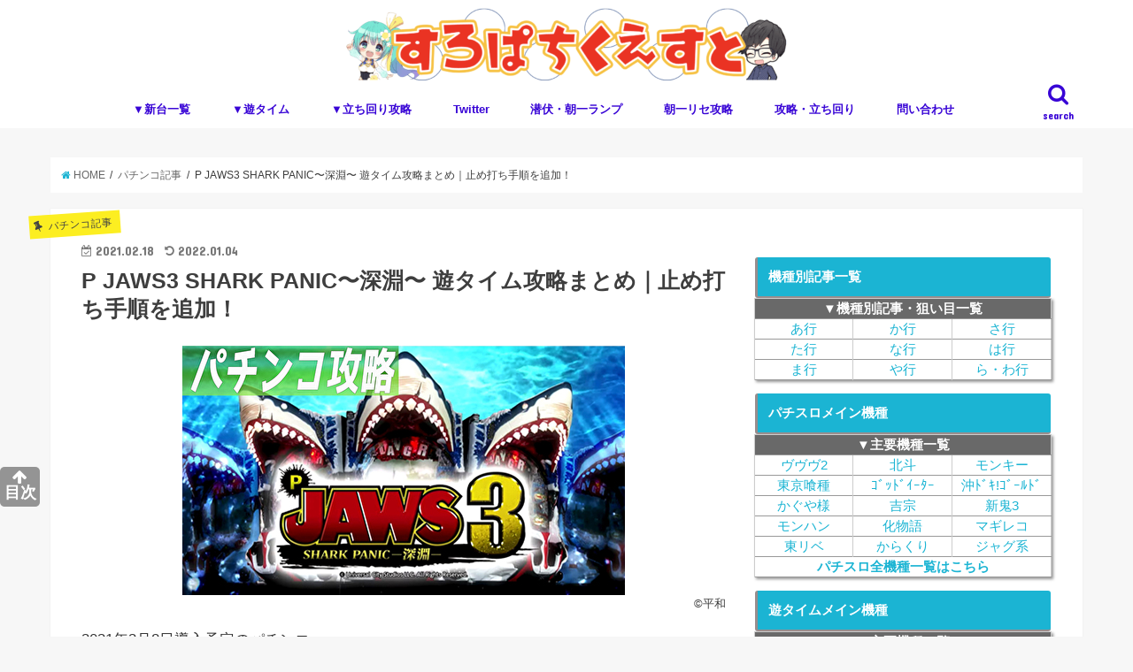

--- FILE ---
content_type: text/html; charset=UTF-8
request_url: https://www.slopachi-quest.com/article/jaws3/
body_size: 26804
content:
<!doctype html>
<!--[if lt IE 7]><html dir="ltr" lang="ja"
prefix="og: https://ogp.me/ns#"  class="no-js lt-ie9 lt-ie8 lt-ie7"><![endif]-->
<!--[if (IE 7)&!(IEMobile)]><html dir="ltr" lang="ja"
prefix="og: https://ogp.me/ns#"  class="no-js lt-ie9 lt-ie8"><![endif]-->
<!--[if (IE 8)&!(IEMobile)]><html dir="ltr" lang="ja"
prefix="og: https://ogp.me/ns#"  class="no-js lt-ie9"><![endif]-->
<!--[if gt IE 8]><!--> <html dir="ltr" lang="ja"
prefix="og: https://ogp.me/ns#"  class="no-js"><!--<![endif]-->
<head>
<meta charset="utf-8">
<meta http-equiv="X-UA-Compatible" content="IE=edge">
<meta name="HandheldFriendly" content="True">
<meta name="MobileOptimized" content="320">
<meta name="viewport" content="width=device-width, initial-scale=1"/>
<link rel="pingback" href="https://www.slopachi-quest.com/xmlrpc.php">	
<link rel="apple-touch-icon" href="https://www.slopachi-quest.com/wp-content/uploads/2016/01/favicon-96x96.png" />
<script async src="https://www.googletagmanager.com/gtag/js?id=G-ZHSEJXTEKR"></script>
<script>window.dataLayer=window.dataLayer||[];
function gtag(){dataLayer.push(arguments);}
gtag('js', new Date());
gtag('config', 'G-ZHSEJXTEKR');</script>
<script data-ad-client="ca-pub-2908518120285079" async src="https://pagead2.googlesyndication.com/pagead/js/adsbygoogle.js"></script>
<script async src="https://securepubads.g.doubleclick.net/tag/js/gpt.js"></script>
<script>window.googletag=window.googletag||{ cmd: [] };
googletag.cmd.push(function (){
var targetSlot=googletag.defineSlot('/9116787,22657800280/1463344', [[320, 50], [320, 100], 'fluid'], '1463344').addService(googletag.pubads());
googletag.pubads().enableSingleRequest();
googletag.enableServices();
googletag.pubads().addEventListener('impressionViewable', function (event){
if(event.slot!==targetSlot) return;
setTimeout(function (){
var gnOvOuter=document.getElementById("geniee_overlay_outer");
if(!gnOvOuter) return;
var gnOvIframe=gnOvOuter.getElementsByTagName("iframe")[0];
if(!gnOvIframe) return;
var BANNER_WIDTH=gnOvIframe.clientWidth;
var scale=screen.width / BANNER_WIDTH;
gnOvOuter.style.transform="scale(" + scale + ")";
gnOvOuter.style.transformOrigin="bottom";
gnOvOuter.style.width=BANNER_WIDTH + "px";
gnOvOuter.style.visibility="visible";
gnOvIframe.style.margin="0";
}, 1000);
});
});</script>
<script>(function (window, document){
window.addEventListener('load', function (){
setTimeout(function (){
var geniee_overlay_outer=parent.document.getElementById("geniee_overlay_outer");
var s=parent.window.innerWidth / geniee_overlay_outer.getElementsByTagName("iframe")[0].clientWidth,BOOTS_HEIGHT=0;
geniee_overlay_outer.style.webkitTransform="scale(" + s + ")";
geniee_overlay_outer.style.webkitTransformOrigin="bottom";
geniee_overlay_outer.style.transform="scale(" + s + ")";
geniee_overlay_outer.style.transformOrigin="bottom";
if(parent.document.getElementById("gn_expand_area")!==null){
geniee_overlay_outer.style.bottom=BOOTS_HEIGHT * s + "px";
}}, 500);
}, false);
})(window, document);</script>	
<!--[if IE]>
<![endif]-->
<!--[if lt IE 9]>
<script src="//html5shiv.googlecode.com/svn/trunk/html5.js"></script>
<script src="//css3-mediaqueries-js.googlecode.com/svn/trunk/css3-mediaqueries.js"></script>
<![endif]-->
<script data-cfasync="false" data-no-defer="1">var ewww_webp_supported=!1;function check_webp_feature(A,e){var w;e=void 0!==e?e:function(){},ewww_webp_supported?e(ewww_webp_supported):((w=new Image).onload=function(){ewww_webp_supported=0<w.width&&0<w.height,e&&e(ewww_webp_supported)},w.onerror=function(){e&&e(!1)},w.src="data:image/webp;base64,"+{alpha:"UklGRkoAAABXRUJQVlA4WAoAAAAQAAAAAAAAAAAAQUxQSAwAAAARBxAR/Q9ERP8DAABWUDggGAAAABQBAJ0BKgEAAQAAAP4AAA3AAP7mtQAAAA=="}[A])}check_webp_feature("alpha");</script><script data-cfasync="false" data-no-defer="1">var Arrive=function(c,w){"use strict";if(c.MutationObserver&&"undefined"!=typeof HTMLElement){var r,a=0,u=(r=HTMLElement.prototype.matches||HTMLElement.prototype.webkitMatchesSelector||HTMLElement.prototype.mozMatchesSelector||HTMLElement.prototype.msMatchesSelector,{matchesSelector:function(e,t){return e instanceof HTMLElement&&r.call(e,t)},addMethod:function(e,t,r){var a=e[t];e[t]=function(){return r.length==arguments.length?r.apply(this,arguments):"function"==typeof a?a.apply(this,arguments):void 0}},callCallbacks:function(e,t){t&&t.options.onceOnly&&1==t.firedElems.length&&(e=[e[0]]);for(var r,a=0;r=e[a];a++)r&&r.callback&&r.callback.call(r.elem,r.elem);t&&t.options.onceOnly&&1==t.firedElems.length&&t.me.unbindEventWithSelectorAndCallback.call(t.target,t.selector,t.callback)},checkChildNodesRecursively:function(e,t,r,a){for(var i,n=0;i=e[n];n++)r(i,t,a)&&a.push({callback:t.callback,elem:i}),0<i.childNodes.length&&u.checkChildNodesRecursively(i.childNodes,t,r,a)},mergeArrays:function(e,t){var r,a={};for(r in e)e.hasOwnProperty(r)&&(a[r]=e[r]);for(r in t)t.hasOwnProperty(r)&&(a[r]=t[r]);return a},toElementsArray:function(e){return e=void 0!==e&&("number"!=typeof e.length||e===c)?[e]:e}}),e=(l.prototype.addEvent=function(e,t,r,a){a={target:e,selector:t,options:r,callback:a,firedElems:[]};return this._beforeAdding&&this._beforeAdding(a),this._eventsBucket.push(a),a},l.prototype.removeEvent=function(e){for(var t,r=this._eventsBucket.length-1;t=this._eventsBucket[r];r--)e(t)&&(this._beforeRemoving&&this._beforeRemoving(t),(t=this._eventsBucket.splice(r,1))&&t.length&&(t[0].callback=null))},l.prototype.beforeAdding=function(e){this._beforeAdding=e},l.prototype.beforeRemoving=function(e){this._beforeRemoving=e},l),t=function(i,n){var o=new e,l=this,s={fireOnAttributesModification:!1};return o.beforeAdding(function(t){var e=t.target;e!==c.document&&e!==c||(e=document.getElementsByTagName("html")[0]);var r=new MutationObserver(function(e){n.call(this,e,t)}),a=i(t.options);r.observe(e,a),t.observer=r,t.me=l}),o.beforeRemoving(function(e){e.observer.disconnect()}),this.bindEvent=function(e,t,r){t=u.mergeArrays(s,t);for(var a=u.toElementsArray(this),i=0;i<a.length;i++)o.addEvent(a[i],e,t,r)},this.unbindEvent=function(){var r=u.toElementsArray(this);o.removeEvent(function(e){for(var t=0;t<r.length;t++)if(this===w||e.target===r[t])return!0;return!1})},this.unbindEventWithSelectorOrCallback=function(r){var a=u.toElementsArray(this),i=r,e="function"==typeof r?function(e){for(var t=0;t<a.length;t++)if((this===w||e.target===a[t])&&e.callback===i)return!0;return!1}:function(e){for(var t=0;t<a.length;t++)if((this===w||e.target===a[t])&&e.selector===r)return!0;return!1};o.removeEvent(e)},this.unbindEventWithSelectorAndCallback=function(r,a){var i=u.toElementsArray(this);o.removeEvent(function(e){for(var t=0;t<i.length;t++)if((this===w||e.target===i[t])&&e.selector===r&&e.callback===a)return!0;return!1})},this},i=new function(){var s={fireOnAttributesModification:!1,onceOnly:!1,existing:!1};function n(e,t,r){return!(!u.matchesSelector(e,t.selector)||(e._id===w&&(e._id=a++),-1!=t.firedElems.indexOf(e._id)))&&(t.firedElems.push(e._id),!0)}var c=(i=new t(function(e){var t={attributes:!1,childList:!0,subtree:!0};return e.fireOnAttributesModification&&(t.attributes=!0),t},function(e,i){e.forEach(function(e){var t=e.addedNodes,r=e.target,a=[];null!==t&&0<t.length?u.checkChildNodesRecursively(t,i,n,a):"attributes"===e.type&&n(r,i)&&a.push({callback:i.callback,elem:r}),u.callCallbacks(a,i)})})).bindEvent;return i.bindEvent=function(e,t,r){t=void 0===r?(r=t,s):u.mergeArrays(s,t);var a=u.toElementsArray(this);if(t.existing){for(var i=[],n=0;n<a.length;n++)for(var o=a[n].querySelectorAll(e),l=0;l<o.length;l++)i.push({callback:r,elem:o[l]});if(t.onceOnly&&i.length)return r.call(i[0].elem,i[0].elem);setTimeout(u.callCallbacks,1,i)}c.call(this,e,t,r)},i},o=new function(){var a={};function i(e,t){return u.matchesSelector(e,t.selector)}var n=(o=new t(function(){return{childList:!0,subtree:!0}},function(e,r){e.forEach(function(e){var t=e.removedNodes,e=[];null!==t&&0<t.length&&u.checkChildNodesRecursively(t,r,i,e),u.callCallbacks(e,r)})})).bindEvent;return o.bindEvent=function(e,t,r){t=void 0===r?(r=t,a):u.mergeArrays(a,t),n.call(this,e,t,r)},o};d(HTMLElement.prototype),d(NodeList.prototype),d(HTMLCollection.prototype),d(HTMLDocument.prototype),d(Window.prototype);var n={};return s(i,n,"unbindAllArrive"),s(o,n,"unbindAllLeave"),n}function l(){this._eventsBucket=[],this._beforeAdding=null,this._beforeRemoving=null}function s(e,t,r){u.addMethod(t,r,e.unbindEvent),u.addMethod(t,r,e.unbindEventWithSelectorOrCallback),u.addMethod(t,r,e.unbindEventWithSelectorAndCallback)}function d(e){e.arrive=i.bindEvent,s(i,e,"unbindArrive"),e.leave=o.bindEvent,s(o,e,"unbindLeave")}}(window,void 0),ewww_webp_supported=!1;function check_webp_feature(e,t){var r;ewww_webp_supported?t(ewww_webp_supported):((r=new Image).onload=function(){ewww_webp_supported=0<r.width&&0<r.height,t(ewww_webp_supported)},r.onerror=function(){t(!1)},r.src="data:image/webp;base64,"+{alpha:"UklGRkoAAABXRUJQVlA4WAoAAAAQAAAAAAAAAAAAQUxQSAwAAAARBxAR/Q9ERP8DAABWUDggGAAAABQBAJ0BKgEAAQAAAP4AAA3AAP7mtQAAAA==",animation:"UklGRlIAAABXRUJQVlA4WAoAAAASAAAAAAAAAAAAQU5JTQYAAAD/////AABBTk1GJgAAAAAAAAAAAAAAAAAAAGQAAABWUDhMDQAAAC8AAAAQBxAREYiI/gcA"}[e])}function ewwwLoadImages(e){if(e){for(var t=document.querySelectorAll(".batch-image img, .image-wrapper a, .ngg-pro-masonry-item a, .ngg-galleria-offscreen-seo-wrapper a"),r=0,a=t.length;r<a;r++)ewwwAttr(t[r],"data-src",t[r].getAttribute("data-webp")),ewwwAttr(t[r],"data-thumbnail",t[r].getAttribute("data-webp-thumbnail"));for(var i=document.querySelectorAll(".rev_slider ul li"),r=0,a=i.length;r<a;r++){ewwwAttr(i[r],"data-thumb",i[r].getAttribute("data-webp-thumb"));for(var n=1;n<11;)ewwwAttr(i[r],"data-param"+n,i[r].getAttribute("data-webp-param"+n)),n++}for(r=0,a=(i=document.querySelectorAll(".rev_slider img")).length;r<a;r++)ewwwAttr(i[r],"data-lazyload",i[r].getAttribute("data-webp-lazyload"));for(var o=document.querySelectorAll("div.woocommerce-product-gallery__image"),r=0,a=o.length;r<a;r++)ewwwAttr(o[r],"data-thumb",o[r].getAttribute("data-webp-thumb"))}for(var l=document.querySelectorAll("video"),r=0,a=l.length;r<a;r++)ewwwAttr(l[r],"poster",e?l[r].getAttribute("data-poster-webp"):l[r].getAttribute("data-poster-image"));for(var s,c=document.querySelectorAll("img.ewww_webp_lazy_load"),r=0,a=c.length;r<a;r++)e&&(ewwwAttr(c[r],"data-lazy-srcset",c[r].getAttribute("data-lazy-srcset-webp")),ewwwAttr(c[r],"data-srcset",c[r].getAttribute("data-srcset-webp")),ewwwAttr(c[r],"data-lazy-src",c[r].getAttribute("data-lazy-src-webp")),ewwwAttr(c[r],"data-src",c[r].getAttribute("data-src-webp")),ewwwAttr(c[r],"data-orig-file",c[r].getAttribute("data-webp-orig-file")),ewwwAttr(c[r],"data-medium-file",c[r].getAttribute("data-webp-medium-file")),ewwwAttr(c[r],"data-large-file",c[r].getAttribute("data-webp-large-file")),null!=(s=c[r].getAttribute("srcset"))&&!1!==s&&s.includes("R0lGOD")&&ewwwAttr(c[r],"src",c[r].getAttribute("data-lazy-src-webp"))),c[r].className=c[r].className.replace(/\bewww_webp_lazy_load\b/,"");for(var w=document.querySelectorAll(".ewww_webp"),r=0,a=w.length;r<a;r++)e?(ewwwAttr(w[r],"srcset",w[r].getAttribute("data-srcset-webp")),ewwwAttr(w[r],"src",w[r].getAttribute("data-src-webp")),ewwwAttr(w[r],"data-orig-file",w[r].getAttribute("data-webp-orig-file")),ewwwAttr(w[r],"data-medium-file",w[r].getAttribute("data-webp-medium-file")),ewwwAttr(w[r],"data-large-file",w[r].getAttribute("data-webp-large-file")),ewwwAttr(w[r],"data-large_image",w[r].getAttribute("data-webp-large_image")),ewwwAttr(w[r],"data-src",w[r].getAttribute("data-webp-src"))):(ewwwAttr(w[r],"srcset",w[r].getAttribute("data-srcset-img")),ewwwAttr(w[r],"src",w[r].getAttribute("data-src-img"))),w[r].className=w[r].className.replace(/\bewww_webp\b/,"ewww_webp_loaded");window.jQuery&&jQuery.fn.isotope&&jQuery.fn.imagesLoaded&&(jQuery(".fusion-posts-container-infinite").imagesLoaded(function(){jQuery(".fusion-posts-container-infinite").hasClass("isotope")&&jQuery(".fusion-posts-container-infinite").isotope()}),jQuery(".fusion-portfolio:not(.fusion-recent-works) .fusion-portfolio-wrapper").imagesLoaded(function(){jQuery(".fusion-portfolio:not(.fusion-recent-works) .fusion-portfolio-wrapper").isotope()}))}function ewwwWebPInit(e){ewwwLoadImages(e),ewwwNggLoadGalleries(e),document.arrive(".ewww_webp",function(){ewwwLoadImages(e)}),document.arrive(".ewww_webp_lazy_load",function(){ewwwLoadImages(e)}),document.arrive("videos",function(){ewwwLoadImages(e)}),"loading"==document.readyState?document.addEventListener("DOMContentLoaded",ewwwJSONParserInit):("undefined"!=typeof galleries&&ewwwNggParseGalleries(e),ewwwWooParseVariations(e))}function ewwwAttr(e,t,r){null!=r&&!1!==r&&e.setAttribute(t,r)}function ewwwJSONParserInit(){"undefined"!=typeof galleries&&check_webp_feature("alpha",ewwwNggParseGalleries),check_webp_feature("alpha",ewwwWooParseVariations)}function ewwwWooParseVariations(e){if(e)for(var t=document.querySelectorAll("form.variations_form"),r=0,a=t.length;r<a;r++){var i=t[r].getAttribute("data-product_variations"),n=!1;try{for(var o in i=JSON.parse(i))void 0!==i[o]&&void 0!==i[o].image&&(void 0!==i[o].image.src_webp&&(i[o].image.src=i[o].image.src_webp,n=!0),void 0!==i[o].image.srcset_webp&&(i[o].image.srcset=i[o].image.srcset_webp,n=!0),void 0!==i[o].image.full_src_webp&&(i[o].image.full_src=i[o].image.full_src_webp,n=!0),void 0!==i[o].image.gallery_thumbnail_src_webp&&(i[o].image.gallery_thumbnail_src=i[o].image.gallery_thumbnail_src_webp,n=!0),void 0!==i[o].image.thumb_src_webp&&(i[o].image.thumb_src=i[o].image.thumb_src_webp,n=!0));n&&ewwwAttr(t[r],"data-product_variations",JSON.stringify(i))}catch(e){}}}function ewwwNggParseGalleries(e){if(e)for(var t in galleries){var r=galleries[t];galleries[t].images_list=ewwwNggParseImageList(r.images_list)}}function ewwwNggLoadGalleries(e){e&&document.addEventListener("ngg.galleria.themeadded",function(e,t){window.ngg_galleria._create_backup=window.ngg_galleria.create,window.ngg_galleria.create=function(e,t){var r=$(e).data("id");return galleries["gallery_"+r].images_list=ewwwNggParseImageList(galleries["gallery_"+r].images_list),window.ngg_galleria._create_backup(e,t)}})}function ewwwNggParseImageList(e){for(var t in e){var r=e[t];if(void 0!==r["image-webp"]&&(e[t].image=r["image-webp"],delete e[t]["image-webp"]),void 0!==r["thumb-webp"]&&(e[t].thumb=r["thumb-webp"],delete e[t]["thumb-webp"]),void 0!==r.full_image_webp&&(e[t].full_image=r.full_image_webp,delete e[t].full_image_webp),void 0!==r.srcsets)for(var a in r.srcsets)nggSrcset=r.srcsets[a],void 0!==r.srcsets[a+"-webp"]&&(e[t].srcsets[a]=r.srcsets[a+"-webp"],delete e[t].srcsets[a+"-webp"]);if(void 0!==r.full_srcsets)for(var i in r.full_srcsets)nggFSrcset=r.full_srcsets[i],void 0!==r.full_srcsets[i+"-webp"]&&(e[t].full_srcsets[i]=r.full_srcsets[i+"-webp"],delete e[t].full_srcsets[i+"-webp"])}return e}check_webp_feature("alpha",ewwwWebPInit);</script>
<title>P JAWS3 SHARK PANIC〜深淵〜｜遊タイム 天井 期待値 止め打ち スペック ボーダー 評価 導入日</title>
<meta name="description" content="導入日が2月8日のパチンコ「P JAWS3 SHARK PANIC〜深淵〜」の解析・スペック・天井・天井狙い目・継続率・ボーダー・止め打ち・ラウンド中の打ち方・やめ時・PV・評価などを掲載しています。"/>
<meta name="robots" content="max-snippet:-1, max-image-preview:large, max-video-preview:-1"/>
<link rel="canonical" href="https://www.slopachi-quest.com/article/jaws3/"/>
<meta name="generator" content="All in One SEO (AIOSEO) 4.4.3"/>
<meta property="og:locale" content="ja_JP"/>
<meta property="og:site_name" content="すろぱちくえすと | パチスロ・スロットの立ち回りや期待値狙いの天井・ゾーン・モード・期待値・設定差などの解析情報などをの攻略情報をお届け。"/>
<meta property="og:type" content="article"/>
<meta property="og:title" content="P JAWS3 SHARK PANIC〜深淵〜｜遊タイム 天井 期待値 止め打ち スペック ボーダー 評価 導入日"/>
<meta property="og:description" content="導入日が2月8日のパチンコ「P JAWS3 SHARK PANIC〜深淵〜」の解析・スペック・天井・天井狙い目・継続率・ボーダー・止め打ち・ラウンド中の打ち方・やめ時・PV・評価などを掲載しています。"/>
<meta property="og:url" content="https://www.slopachi-quest.com/article/jaws3/"/>
<meta property="article:published_time" content="2021-02-17T16:32:33+00:00"/>
<meta property="article:modified_time" content="2022-01-04T03:19:19+00:00"/>
<meta name="twitter:card" content="summary"/>
<meta name="twitter:site" content="@slopachi_quests"/>
<meta name="twitter:title" content="P JAWS3 SHARK PANIC〜深淵〜｜遊タイム 天井 期待値 止め打ち スペック ボーダー 評価 導入日"/>
<meta name="twitter:description" content="導入日が2月8日のパチンコ「P JAWS3 SHARK PANIC〜深淵〜」の解析・スペック・天井・天井狙い目・継続率・ボーダー・止め打ち・ラウンド中の打ち方・やめ時・PV・評価などを掲載しています。"/>
<meta name="twitter:image" content="https://www.slopachi-quest.com/wp-content/uploads/2021/01/RNw9ULyFkxKyDDs1612024161_1612024176.jpg"/>
<script type="application/ld+json" class="aioseo-schema">{"@context":"https:\/\/schema.org","@graph":[{"@type":"Article","@id":"https:\/\/www.slopachi-quest.com\/article\/jaws3\/#article","name":"P JAWS3 SHARK PANIC\u301c\u6df1\u6df5\u301c\uff5c\u904a\u30bf\u30a4\u30e0 \u5929\u4e95 \u671f\u5f85\u5024 \u6b62\u3081\u6253\u3061 \u30b9\u30da\u30c3\u30af \u30dc\u30fc\u30c0\u30fc \u8a55\u4fa1 \u5c0e\u5165\u65e5","headline":"P JAWS3 SHARK PANIC\u301c\u6df1\u6df5\u301c \u904a\u30bf\u30a4\u30e0\u653b\u7565\u307e\u3068\u3081\uff5c\u6b62\u3081\u6253\u3061\u624b\u9806\u3092\u8ffd\u52a0\uff01","author":{"@id":"https:\/\/www.slopachi-quest.com\/article\/author\/datemegane\/#author"},"publisher":{"@id":"https:\/\/www.slopachi-quest.com\/#organization"},"image":{"@type":"ImageObject","url":"https:\/\/www.slopachi-quest.com\/wp-content\/uploads\/2021\/01\/RNw9ULyFkxKyDDs1612024161_1612024176.jpg","width":500,"height":282,"caption":"P JAWS3 SHARK PANIC\u301c\u6df1\u6df5\u301c TOP\u753b"},"datePublished":"2021-02-17T16:32:33+09:00","dateModified":"2022-01-04T03:19:19+09:00","inLanguage":"ja","commentCount":1,"mainEntityOfPage":{"@id":"https:\/\/www.slopachi-quest.com\/article\/jaws3\/#webpage"},"isPartOf":{"@id":"https:\/\/www.slopachi-quest.com\/article\/jaws3\/#webpage"},"articleSection":"\u30d1\u30c1\u30f3\u30b3\u8a18\u4e8b, P JAWS3 SHARK PANIC\u301c\u6df1\u6df5\u301c, \u3055\u884c, \u982d\u6587\u5b57\u300c\u3057\u300d"},{"@type":"BreadcrumbList","@id":"https:\/\/www.slopachi-quest.com\/article\/jaws3\/#breadcrumblist","itemListElement":[{"@type":"ListItem","@id":"https:\/\/www.slopachi-quest.com\/#listItem","position":1,"item":{"@type":"WebPage","@id":"https:\/\/www.slopachi-quest.com\/","name":"\u30db\u30fc\u30e0","description":"\u30d1\u30c1\u30b9\u30ed\u30fb\u30b9\u30ed\u30c3\u30c8\u306e\u6a5f\u7a2e\u89e3\u6790\u3001\u7acb\u3061\u56de\u308a\u3084\u671f\u5f85\u5024\u72d9\u3044\u306e\u5929\u4e95\u30fb\u30be\u30fc\u30f3\u30fb\u30e2\u30fc\u30c9\u30fb\u671f\u5f85\u5024\u30fb\u8a2d\u5b9a\u5dee\u304b\u3089\u89e3\u6790\u653b\u7565\u3057\u307e\u3059\u3002","url":"https:\/\/www.slopachi-quest.com\/"},"nextItem":"https:\/\/www.slopachi-quest.com\/article\/jaws3\/#listItem"},{"@type":"ListItem","@id":"https:\/\/www.slopachi-quest.com\/article\/jaws3\/#listItem","position":2,"item":{"@type":"WebPage","@id":"https:\/\/www.slopachi-quest.com\/article\/jaws3\/","name":"P JAWS3 SHARK PANIC\u301c\u6df1\u6df5\u301c \u904a\u30bf\u30a4\u30e0\u653b\u7565\u307e\u3068\u3081\uff5c\u6b62\u3081\u6253\u3061\u624b\u9806\u3092\u8ffd\u52a0\uff01","description":"\u5c0e\u5165\u65e5\u304c2\u67088\u65e5\u306e\u30d1\u30c1\u30f3\u30b3\u300cP JAWS3 SHARK PANIC\u301c\u6df1\u6df5\u301c\u300d\u306e\u89e3\u6790\u30fb\u30b9\u30da\u30c3\u30af\u30fb\u5929\u4e95\u30fb\u5929\u4e95\u72d9\u3044\u76ee\u30fb\u7d99\u7d9a\u7387\u30fb\u30dc\u30fc\u30c0\u30fc\u30fb\u6b62\u3081\u6253\u3061\u30fb\u30e9\u30a6\u30f3\u30c9\u4e2d\u306e\u6253\u3061\u65b9\u30fb\u3084\u3081\u6642\u30fbPV\u30fb\u8a55\u4fa1\u306a\u3069\u3092\u63b2\u8f09\u3057\u3066\u3044\u307e\u3059\u3002","url":"https:\/\/www.slopachi-quest.com\/article\/jaws3\/"},"previousItem":"https:\/\/www.slopachi-quest.com\/#listItem"}]},{"@type":"Organization","@id":"https:\/\/www.slopachi-quest.com\/#organization","name":"\u3059\u308d\u3071\u3061\u304f\u3048\u3059\u3068","url":"https:\/\/www.slopachi-quest.com\/","sameAs":["https:\/\/www.youtube.com\/channel\/UCBNLSAUZgYIElVSRl0FJtjQ"]},{"@type":"Person","@id":"https:\/\/www.slopachi-quest.com\/article\/author\/datemegane\/#author","url":"https:\/\/www.slopachi-quest.com\/article\/author\/datemegane\/","name":"datemegane","image":{"@type":"ImageObject","@id":"https:\/\/www.slopachi-quest.com\/article\/jaws3\/#authorImage","url":"https:\/\/secure.gravatar.com\/avatar\/cbe64e4ff4e39b8eef3ed412236d0d12?s=96&d=mm&r=g","width":96,"height":96,"caption":"datemegane"}},{"@type":"WebPage","@id":"https:\/\/www.slopachi-quest.com\/article\/jaws3\/#webpage","url":"https:\/\/www.slopachi-quest.com\/article\/jaws3\/","name":"P JAWS3 SHARK PANIC\u301c\u6df1\u6df5\u301c\uff5c\u904a\u30bf\u30a4\u30e0 \u5929\u4e95 \u671f\u5f85\u5024 \u6b62\u3081\u6253\u3061 \u30b9\u30da\u30c3\u30af \u30dc\u30fc\u30c0\u30fc \u8a55\u4fa1 \u5c0e\u5165\u65e5","description":"\u5c0e\u5165\u65e5\u304c2\u67088\u65e5\u306e\u30d1\u30c1\u30f3\u30b3\u300cP JAWS3 SHARK PANIC\u301c\u6df1\u6df5\u301c\u300d\u306e\u89e3\u6790\u30fb\u30b9\u30da\u30c3\u30af\u30fb\u5929\u4e95\u30fb\u5929\u4e95\u72d9\u3044\u76ee\u30fb\u7d99\u7d9a\u7387\u30fb\u30dc\u30fc\u30c0\u30fc\u30fb\u6b62\u3081\u6253\u3061\u30fb\u30e9\u30a6\u30f3\u30c9\u4e2d\u306e\u6253\u3061\u65b9\u30fb\u3084\u3081\u6642\u30fbPV\u30fb\u8a55\u4fa1\u306a\u3069\u3092\u63b2\u8f09\u3057\u3066\u3044\u307e\u3059\u3002","inLanguage":"ja","isPartOf":{"@id":"https:\/\/www.slopachi-quest.com\/#website"},"breadcrumb":{"@id":"https:\/\/www.slopachi-quest.com\/article\/jaws3\/#breadcrumblist"},"author":{"@id":"https:\/\/www.slopachi-quest.com\/article\/author\/datemegane\/#author"},"creator":{"@id":"https:\/\/www.slopachi-quest.com\/article\/author\/datemegane\/#author"},"image":{"@type":"ImageObject","url":"https:\/\/www.slopachi-quest.com\/wp-content\/uploads\/2021\/01\/RNw9ULyFkxKyDDs1612024161_1612024176.jpg","@id":"https:\/\/www.slopachi-quest.com\/#mainImage","width":500,"height":282,"caption":"P JAWS3 SHARK PANIC\u301c\u6df1\u6df5\u301c TOP\u753b"},"primaryImageOfPage":{"@id":"https:\/\/www.slopachi-quest.com\/article\/jaws3\/#mainImage"},"datePublished":"2021-02-17T16:32:33+09:00","dateModified":"2022-01-04T03:19:19+09:00"},{"@type":"WebSite","@id":"https:\/\/www.slopachi-quest.com\/#website","url":"https:\/\/www.slopachi-quest.com\/","name":"\u3059\u308d\u3071\u3061\u304f\u3048\u3059\u3068","alternateName":"\u3059\u308d\u304f\u3048","description":"\u30d1\u30c1\u30b9\u30ed\u30fb\u30b9\u30ed\u30c3\u30c8\u306e\u7acb\u3061\u56de\u308a\u3084\u671f\u5f85\u5024\u72d9\u3044\u306e\u5929\u4e95\u30fb\u30be\u30fc\u30f3\u30fb\u30e2\u30fc\u30c9\u30fb\u671f\u5f85\u5024\u30fb\u8a2d\u5b9a\u5dee\u306a\u3069\u306e\u89e3\u6790\u60c5\u5831\u306a\u3069\u3092\u306e\u653b\u7565\u60c5\u5831\u3092\u304a\u5c4a\u3051\u3002","inLanguage":"ja","publisher":{"@id":"https:\/\/www.slopachi-quest.com\/#organization"}}]}</script>
<script >window.ga=window.ga||function(){(ga.q=ga.q||[]).push(arguments)};ga.l=+new Date;
ga('create', "UA-41577716-1", { 'cookieDomain': 'www.slopachi-quest.com' });
ga('send', 'pageview');</script>
<script async src="https://www.google-analytics.com/analytics.js"></script>
<link rel='dns-prefetch' href='//ajax.googleapis.com'/>
<link rel='dns-prefetch' href='//fonts.googleapis.com'/>
<link rel='dns-prefetch' href='//maxcdn.bootstrapcdn.com'/>
<link rel="alternate" type="application/rss+xml" title="すろぱちくえすと &raquo; フィード" href="https://www.slopachi-quest.com/feed/"/>
<link rel="alternate" type="application/rss+xml" title="すろぱちくえすと &raquo; コメントフィード" href="https://www.slopachi-quest.com/comments/feed/"/>
<link rel="alternate" type="application/rss+xml" title="すろぱちくえすと &raquo; P JAWS3 SHARK PANIC〜深淵〜 遊タイム攻略まとめ｜止め打ち手順を追加！ のコメントのフィード" href="https://www.slopachi-quest.com/article/jaws3/feed/"/>
<link rel='stylesheet' id='wp-block-library-css' href='//www.slopachi-quest.com/wp-content/cache/wpfc-minified/76wzho42/6acu0.css' type='text/css' media='all'/>
<link rel='stylesheet' id='contact-form-7-css' href='//www.slopachi-quest.com/wp-content/cache/wpfc-minified/lkzlcj1m/6acu0.css' type='text/css' media='all'/>
<link rel='stylesheet' id='sb-type-std-css' href='//www.slopachi-quest.com/wp-content/cache/wpfc-minified/ee9k7gl4/6acu0.css' type='text/css' media='all'/>
<link rel='stylesheet' id='sb-type-fb-css' href='//www.slopachi-quest.com/wp-content/cache/wpfc-minified/lk9igt75/6acu0.css' type='text/css' media='all'/>
<link rel='stylesheet' id='sb-type-fb-flat-css' href='//www.slopachi-quest.com/wp-content/cache/wpfc-minified/l0beg6pj/6acu0.css' type='text/css' media='all'/>
<link rel='stylesheet' id='sb-type-ln-css' href='//www.slopachi-quest.com/wp-content/cache/wpfc-minified/g5rokjbs/6acu0.css' type='text/css' media='all'/>
<link rel='stylesheet' id='sb-type-ln-flat-css' href='//www.slopachi-quest.com/wp-content/cache/wpfc-minified/2z1ysmpf/6acu0.css' type='text/css' media='all'/>
<link rel='stylesheet' id='sb-type-pink-css' href='//www.slopachi-quest.com/wp-content/cache/wpfc-minified/7bm67q7v/6acu0.css' type='text/css' media='all'/>
<link rel='stylesheet' id='sb-type-rtail-css' href='//www.slopachi-quest.com/wp-content/cache/wpfc-minified/e3m52j4l/6acu0.css' type='text/css' media='all'/>
<link rel='stylesheet' id='sb-type-drop-css' href='//www.slopachi-quest.com/wp-content/cache/wpfc-minified/pdlxgh0/6acu0.css' type='text/css' media='all'/>
<link rel='stylesheet' id='sb-type-think-css' href='//www.slopachi-quest.com/wp-content/cache/wpfc-minified/7kvn97a8/6acu0.css' type='text/css' media='all'/>
<link rel='stylesheet' id='sb-no-br-css' href='//www.slopachi-quest.com/wp-content/cache/wpfc-minified/6m7xmj12/6acu0.css' type='text/css' media='all'/>
<link rel='stylesheet' id='toc-screen-css' href='//www.slopachi-quest.com/wp-content/cache/wpfc-minified/6zx8gn7f/6acu0.css' type='text/css' media='all'/>
<style id='toc-screen-inline-css'>div#toc_container ul li{font-size:100%;}</style>
<link rel='stylesheet' id='wp-ulike-css' href='//www.slopachi-quest.com/wp-content/cache/wpfc-minified/lziei239/6acu0.css' type='text/css' media='all'/>
<link rel='stylesheet' id='style-css' href='//www.slopachi-quest.com/wp-content/cache/wpfc-minified/7zkufqqh/6acu0.css' type='text/css' media='all'/>
<link rel='stylesheet' id='slick-css' href='//www.slopachi-quest.com/wp-content/cache/wpfc-minified/2msuoxdu/6acu0.css' type='text/css' media='all'/>
<link rel='stylesheet' id='shortcode-css' href='//www.slopachi-quest.com/wp-content/cache/wpfc-minified/4qh2ddn/6acu0.css' type='text/css' media='all'/>
<link rel='stylesheet' id='gf_Concert-css' href='//fonts.googleapis.com/css?family=Concert+One' type='text/css' media='all'/>
<link rel='stylesheet' id='gf_Lato-css' href='//fonts.googleapis.com/css?family=Lato' type='text/css' media='all'/>
<link rel='stylesheet' id='fontawesome-css' href='//maxcdn.bootstrapcdn.com/font-awesome/4.6.0/css/font-awesome.min.css' type='text/css' media='all'/>
<link rel='stylesheet' id='remodal-css' href='//www.slopachi-quest.com/wp-content/cache/wpfc-minified/8kx67ayj/6acu0.css' type='text/css' media='all'/>
<link rel='stylesheet' id='animate-css' href='//www.slopachi-quest.com/wp-content/cache/wpfc-minified/lx4o30bq/6acu0.css' type='text/css' media='all'/>
<script src='//ajax.googleapis.com/ajax/libs/jquery/1.12.4/jquery.min.js' id='jquery-js'></script>
<link rel="https://api.w.org/" href="https://www.slopachi-quest.com/wp-json/"/><link rel="alternate" type="application/json" href="https://www.slopachi-quest.com/wp-json/wp/v2/posts/138957"/><link rel="EditURI" type="application/rsd+xml" title="RSD" href="https://www.slopachi-quest.com/xmlrpc.php?rsd"/>
<link rel="wlwmanifest" type="application/wlwmanifest+xml" href="https://www.slopachi-quest.com/wp-includes/wlwmanifest.xml"/> 
<link rel='shortlink' href='https://www.slopachi-quest.com/?p=138957'/>
<link rel="alternate" type="application/json+oembed" href="https://www.slopachi-quest.com/wp-json/oembed/1.0/embed?url=https%3A%2F%2Fwww.slopachi-quest.com%2Farticle%2Fjaws3%2F"/>
<link rel="alternate" type="text/xml+oembed" href="https://www.slopachi-quest.com/wp-json/oembed/1.0/embed?url=https%3A%2F%2Fwww.slopachi-quest.com%2Farticle%2Fjaws3%2F&#038;format=xml"/>
<style>body{color:#3E3E3E;}
a,#breadcrumb li a i{color:#1BB4D3;}
a:hover{color:#E69B9B;}
.article-footer .post-categories li a,.article-footer .tags a{background:#1BB4D3;border:1px solid #1BB4D3;}
.article-footer .tags a{color:#1BB4D3;background:none;}
.article-footer .post-categories li a:hover,.article-footer .tags a:hover{background:#E69B9B;border-color:#E69B9B;}
input[type="text"],input[type="password"],input[type="datetime"],input[type="datetime-local"],input[type="date"],input[type="month"],input[type="time"],input[type="week"],input[type="number"],input[type="email"],input[type="url"],input[type="search"],input[type="tel"],input[type="color"],select,textarea,.field{background-color:#ffffff;}
.header{color:#4f4f4f;}
.header.bg,.header #inner-header,.menu-sp{background:#ffffff;}
#logo a{color:#f2f2f2;}
#g_nav .nav li a,.nav_btn,.menu-sp a,.menu-sp a,.menu-sp > ul:after{color:#3804d6;}
#logo a:hover,#g_nav .nav li a:hover,.nav_btn:hover{color:#eeeeee;}
@media only screen and (min-width: 768px) {
.nav > li > a:after{background:#eeeeee;}
.nav ul{background:#666666;}
#g_nav .nav li ul.sub-menu li a{color:#f7f7f7;}
}
@media only screen and (max-width: 1165px) {
.site_description{background:#ffffff;color:#4f4f4f;}
}
#inner-content{background:#ffffff}
.top-post-list .post-list:before{background:#1BB4D3;}
.widget li a:after{color:#1BB4D3;}
.entry-content h2,.widgettitle{background:#1bb4d3;color:#ffffff;}
.entry-content h3{border-color:#1bb4d3;}
.h_boader .entry-content h2{border-color:#1bb4d3;color:#3E3E3E;}
.h_balloon .entry-content h2:after{border-top-color:#1bb4d3;}
.entry-content ul li:before{background:#1bb4d3;}
.entry-content ol li:before{background:#1bb4d3;}
.post-list-card .post-list .eyecatch .cat-name,.top-post-list .post-list .eyecatch .cat-name,.byline .cat-name,.single .authorbox .author-newpost li .cat-name,.related-box li .cat-name,.carouselwrap .cat-name,.eyecatch .cat-name{background:#fcee21;color:#444444;}
ul.wpp-list li a:before{background:#1bb4d3;color:#ffffff;}
.readmore a{border:1px solid #1BB4D3;color:#1BB4D3;}
.readmore a:hover{background:#1BB4D3;color:#fff;}
.btn-wrap a{background:#1BB4D3;border:1px solid #1BB4D3;}
.btn-wrap a:hover{background:#E69B9B;border-color:#E69B9B;}
.btn-wrap.simple a{border:1px solid #1BB4D3;color:#1BB4D3;}
.btn-wrap.simple a:hover{background:#1BB4D3;}
.blue-btn, .comment-reply-link, #submit{background-color:#1BB4D3;}
.blue-btn:hover, .comment-reply-link:hover, #submit:hover, .blue-btn:focus, .comment-reply-link:focus, #submit:focus{background-color:#E69B9B;}
#sidebar1{color:#444444;}
.widget a{text-decoration:none;color:#666666;}
.widget a:hover{color:#999999;}
#footer-top.bg,#footer-top .inner,.cta-inner{background-color:#666666;color:#CACACA;}
.footer a,#footer-top a{color:#f7f7f7;}
#footer-top .widgettitle{color:#CACACA;}
.footer.bg,.footer .inner{background-color:#666666;color:#CACACA;}
.footer-links li a:before{color:#ffffff;}
.pagination a, .pagination span,.page-links a{border-color:#1BB4D3;color:#1BB4D3;}
.pagination .current,.pagination .current:hover,.page-links ul > li > span{background-color:#1BB4D3;border-color:#1BB4D3;}
.pagination a:hover, .pagination a:focus,.page-links a:hover, .page-links a:focus{background-color:#1BB4D3;color:#fff;}</style>
<style>.broken_link, a.broken_link{text-decoration:line-through;}</style><link rel="icon" href="https://www.slopachi-quest.com/wp-content/uploads/2019/10/762d65343bbcc399e1b56c3eff61757c-100x100.png" sizes="32x32"/>
<link rel="icon" href="https://www.slopachi-quest.com/wp-content/uploads/2019/10/762d65343bbcc399e1b56c3eff61757c.png" sizes="192x192"/>
<link rel="apple-touch-icon" href="https://www.slopachi-quest.com/wp-content/uploads/2019/10/762d65343bbcc399e1b56c3eff61757c.png"/>
<meta name="msapplication-TileImage" content="https://www.slopachi-quest.com/wp-content/uploads/2019/10/762d65343bbcc399e1b56c3eff61757c.png"/>
<style id="wp-custom-css">.selector{font-feature-settings:"palt";}
.entry-content p{font-size:17px;color:#333;}
.blue-waku h3{color:#FFF;background-color:#0086b3;padding:8px 8px;margin:5px 0px;border-left:4px solid #525151;}
h4{font-size:1em;padding:3px 5px;margin:8px 1px;border-left:3px solid #988d8d;border-bottom:2px solid #988d8d;}
.entry-content blockquote h3{color:#FFF;background-color:#0086b3;padding:8px 8px;margin:5px 0px;border-left:4px solid #525151;}
.entry-content blockquote h4{font-size:1em;padding:3px 5px;margin:8px 1px;border-left:3px solid #988d8d;border-bottom:2px solid #988d8d;}
.entry-content blockquote{opacity:1;font-size:1em;margin:10px 5px;padding:5px 9px 11px;border:1px solid #1A4292;-moz-box-shadow:2px 2px 3px #969696;-webkit-box-shadow:2px 2px 3px #969696;filter:progid:DXImageTransform.Microsoft.Shadow(color='#969696', Direction=145, Strength=3);}
.entry-content blockquote:before{content:none;left:0top:0;}
.entry-content blockquote:after{content:none;right:0;bottom:0;}
.black-waku h3{margin-top:0.5em;}
.post table{width:100%;table-layout:fixed;word-break:break-all;word-wrap:break-word;text-align:center;}
@media only screen and (max-device-width: 480px) {
.blue-waku{margin:10px -9px;}
.black-waku{margin:10px -9px;}
.red-waku{margin:10px -9px;}
.entry-content p{font-size:14px;line-height:1.5;}
.entry-content table{font-size:13px;}
.entry-content blockquote{margin:10px -9px;}
.entry-content ol li{font-size:14px}
}
.toc ul li:before{width:0;height:0;}
.toc ul{margin:-1px -18px 0 0 !important;}
.toc h4{margin:5px 0 0 0;}
#toc_container li li a{padding-left:.5em;font-size:12px;}
.entry-content td img{margin-top:0.2em;margin-bottom:0.2em;}
hr{margin:0;}
.tyosakuken{text-align:right;font-size:small;margin:-25px 0 -15px 0;}
.entry-content ol li{position:relative;padding-left:1.7em;padding-top:3px;margin:0px;font-size:14px;}
.cp_actab{position:relative;overflow:hidden;width:100%;margin:0 auto;}
.cp_actab input{position:absolute;z-index:-1;opacity:0;}
.cp_actab label{font-weight:bold;line-height:3;position:relative;display:block;padding:0 0 0 1em;cursor:pointer;margin:0 0 1px 0;background:#fff;border-top:0.5px solid #1bb4d3;border-bottom:0.5px solid #1bb4d3;}
.cp_actab .cp_actab-content{overflow:hidden;max-height:0;-webkit-transition:max-height 0.5s;transition:max-height 0.5s;}
.cp_actab .cp_actab-content p{font-size:14px;margin-bottom:1em;}
.cp_actab p{margin-bottom:0px;}
.cp_actab input:checked ~ .cp_actab-content{max-height:none;}
.cp_actab label:after{color:#1bb4d3;font-family:"FontAwesome";content:" \f078";position:absolute;top:0;right:0;width:2em;height:3em;}
.cp_actab input:checked ~ label::after{color:#1bb4d3;font-family:"FontAwesome";content:" \f077";}
.post h5{display:inline-block;font-size:14px;position:relative;background:linear-gradient(transparent 60%, #fff700);margin:0;line-height:1.5;}
.post h5:before{font-family:"Font Awesome 5 Free";content:"\2611";font-size:1em;left:0;top:0;}
.container{font-family:"Yu Gothic", YuGothic, Verdana, 'Hiragino Kaku Gothic ProN','Hiragino Kaku Gothic Pro', 'ヒラギノ角ゴ Pro W3', 'メイリオ', Meiryo, sans-serif;text-align:center;padding-top:3px;}
.btn-animation-02{display:inline-block;width:320px;text-align:center;background-color:#1bb4d3;border:2px solid #1bb4d3;font-size:16px;color:#9ec34b;text-decoration:none;font-weight:bold;padding:10px 24px;border-radius:4px;position:relative;}
.btn-animation-02 span{position:relative;z-index:1;}
.btn-animation-02::before, .btn-animation-02::after{content:"";display:block;background-color:#FFF;width:50%;height:100%;position:absolute;top:0;transition:.2s;}
.btn-animation-02::before{left:0;}
.btn-animation-02::after{right:0;}
.btn-animation-02:hover:before, .btn-animation-02:hover:after{width:0;background-color:#FFF;}
.btn-animation-02:hover{color:#FFF;}
.widget{margin:0 0 1em;}
.widget a{overflow:hidden;color:#1BB4D3;}
.table003 a{padding:0;}
.table003 img{margin-bottom:0!important;}
.table003 th{padding:0;}
.table003 td{padding:0;}
.widgettitle{margin-bottom:0;}
.head-ul h4{font-size:1em;color:#3e3e3e;font-weight:700;background:#eee;border-bottom:2px solid #144600;text-shadow:none;text-align:center;margin:0;}
@media only screen and (min-width: 768px){
.widget ul li{margin-bottom:0;}
}
.midashi{font-weight:bold;border-bottom:solid 1px #908e8e;margin:0px 0px -14px 0px;padding:0px 0px 0px 5px;display:block;}
.pagination, .wp-prev-next{margin:10px 0 0 0;}
.admore{font-size:10px;margin:0 0 20px 0;text-align:center;}
.blue-waku{margin:10px 5px;padding:1px 9px 11px;border:1px solid #1A4292;-moz-box-shadow:2px 2px 3px #969696;-webkit-box-shadow:2px 2px 3px #969696;filter:progid:DXImageTransform.Microsoft.Shadow(color='#969696', Direction=145, Strength=3);}
@media only screen and (max-device-width: 480px) {
.blue-waku{margin:10px -9px;}
}
.black-waku{background:#ffffff;border:3px ridge;margin:10px 0;padding:1px 9px 11px;}
.red-waku{overflow:auto;padding:10px 10px;border:solid 2px #f89174;background:#fffbf4;color:#444;}
.red-waku h3{margin:0;}
.kisyubetu{margin:0 -6px;}
.kisyubetu ul{margin:0;padding:0 5px 0 5px !important;list-style-type:none}
.kisyubetu li{border:1px solid #B1B1B1;-moz-box-shadow:2px 2px 3px #969696;-webkit-box-shadow:2px 2px 3px #969696;filter:progid:DXImageTransform.Microsoft.Shadow(color='#969696', Direction=145, Strength=3);-webkit-border-top-right-radius:5px;-webkit-border-bottom-right-radius:5px;}
.kisyubetu li a{display:block;font-size:15px;font-weight:bold;margin:0;padding:10px 0px 10px 8px;color:black;}
.kisyubetu h3{background:#3859DA;background-image:-webkit-linear-gradient(top,#3859DA,#073F76);color:#FFF;}
.kisyubetu li a:hover{color:#fff;background:#33ccff;}
.kisyurink{margin:20px auto;text-align:center;}
.kiziichiran{margin:0;padding:0;text-align:center;font-weight:bold;}
.kiziichiran a{font-size:15px;color:#448acb;border:1px solid #448acb;border-radius:2px;padding:7px 0px;text-align:center;display:block;margin:3px 0;}
.kiziichiran a:hover{color:#fff;background:#448acb;}
.kobetu{background:#ffffff;font-size:100%;margin:0 -17px;padding:11px 9px 11px;}
.kobetu h3{color:#222;font-weight:bold;margin:0 -6px 3px;padding:5px 5px 5px 7px;text-shadow:none;background:none;}
.kobetu h4{font-size:120%;color:white;font-weight:bold;margin:0 -2px 0px;padding:5px 5px 5px 5px;text-shadow:2px 2px 4px rgba(0, 0, 0, 1);background:rgb(182, 182, 182);text-align:center;}
.kobetu ul{margin:0;padding:0 5px 0 5px !important;list-style-type:none;}
.kobetu li a{display:block;font-size:14px;font-weight:bold;margin:0.5px -8px;border-bottom:1px solid #959595;padding:7px 0px 7px 8px;}
.kobetu li a:hover{color:#fff;background:#33ccff;}
.table001{width:100%;border-collapse:collapse;border-top:1px solid #ccc;border-right:1px solid #ccc;border-bottom:1px solid #ccc;}
.table001 th{padding:6px;text-align:center;vertical-align:top;color:#FFFFFF;background:rgb(105, 105, 105);border-bottom:1px solid #999;border-left:1px solid #ccc;}
.table001 td{padding:6px;text-align:center;border-bottom:1px solid #999;border-left:1px solid #ccc;}
.kyotyo1{color:navy;font-weight:bold;}
.kyotyo2{color:red;font-weight:bold;}
.kyotyo3{color:blue;font-weight:bold;}
.kyotyo4{color:green;font-weight:bold;}
.kyotyo5{color:#ff1493;font-weight:bold;}
.fbg1{background:linear-gradient(transparent 70%, #ffe900 40%);}
.tsuiki{color:#ff4500;font-size:small;}
.tyosakuken{text-align:right;font-size:small;margin:-25px 0 0 0;}
.kousin{color:#fff;font-size:11px;background:#3859DA;background-image:-webkit-linear-gradient(top,#3859DA,#073F76);padding-left:5px;border-top-right-radius:5px;border-top-left-radius:5px;}
.kousin2{color:#fff;font-size:11px;background:#3859DA;background-image:-webkit-linear-gradient(top,#3859DA,#073F76);padding-left:5px;padding-left:5px;border-top-right-radius:5px;border-top-left-radius:5px;}
.kisyu-waku{overflow:auto;margin:1px -10px;}
.red{color:#ff0000!important;}
.blue{color:#0000dd!important;}
.green{color:#008000!important;}
.yellow{color:#ffff00!important;}
.navy{color:#1F26A9!important;}
.orange{color:#ff6600!important;}
.pink{color:#cc6699!important;}
.purple{color:#660099!important;}
.olive{color:#808000!important;}
.lime{color:#00ff00!important;}
.aqua{color:#167FA6!important;}
.black{color:#000!important;}
.gray{color:#ccc!important;}
.white{color:#fff!important;}
.video-container{position:relative;padding-bottom:56.25%;padding-top:30px;height:0;overflow:hidden;}
.video-container iframe, .video-container object, .video-container embed{position:absolute;top:0;left:0;width:100%;height:100%;}
.ad_search{font-size:10px;text-align:center;margin:5px auto;}
.pg-text{color:blue;font-weight:bold;text-align:center;margin:0 0 -10px 0;}
.sc-text{color:blue;font-weight:bold;text-align:center;margin:0 0 -2px 0;}
.small{font-size:small;}
.pochi{margin:7px 2px;text-align:right;border-radius:5px;}
.pochi a{color:#FFFFFF;background:#717771;margin:0 -4px 0 0px;padding:5px 8px;border:2px outset #959595;border-radius:5px;}
.pochi a:hover{color:#fff;background:#33ccff;}
.table002{width:98%;margin:0 auto;border-collapse:collapse;}
.table002 a{display:block;margin:0;padding:15px;}
.table002 a:hover{color:#fff;background:#33ccff;}
.table002 th{vertical-align:middle;background:#258;color:#fff;padding:3px 1px;background:-webkit-gradient(linear, 100% 0%, 100% 50%, from(rgba(34,85,136,0.7)), to(rgba(34,85,136,0.9)));font-weight:bold;border-left:1px solid #258;border-right:1px solid #228b22;border-top:1px solid #258;border-bottom:1px solid #258;line-height:120%;text-align:center;text-shadow:0 -1px 0 rgba(34,85,136,0.9);box-shadow:0px 1px 1px rgba(255,255,255,0.3) inset;}
.table002 td{padding:0;margin:0;width:33%;background-color:#fff;border:2px solid #3D81EE;text-align:center;}
.table003{width:100%;border-collapse:collapse;border-top:1px solid #ccc;border-right:1px solid #ccc;border-bottom:1px solid #ccc;margin-bottom:5px;-webkit-box-shadow:2px 2px 3px #969696;filter:progid:DXImageTransform.Microsoft.Shadow(color='#969696', Direction=145, Strength=3);border-collapse:collapse;}
.table003 a{display:block;margin:0;padding:0;}
.table003 a:hover{color:#fff;background:#33ccff;}
.table003 th{padding:0;text-align:center;vertical-align:top;color:#FFFFFF;background:rgb(105, 105, 105);border-bottom:1px solid #999;border-left:1px solid #ccc;}
.table003 td{text-align:center;border-bottom:1px solid #999;border-left:1px solid #ccc;padding:0;margin:0;width:25%;}
.jump{padding:15px 0px 0 0px;margin:0 -6px;border:2px solid #9aadbe;-moz-box-shadow:2px 2px 3px #969696;-webkit-box-shadow:2px 2px 3px #969696;filter:progid:DXImageTransform.Microsoft.Shadow(color='#969696', Direction=145, Strength=3);}
.jump ul{margin:0;padding:0 5px 0 5px;list-style-type:none}
.jump li{display:inline-block;}
.jump li a{display:block;font-size:13px;font-weight:bold;margin:1px;padding:4px;border:1px solid rgb(238, 238, 238);box-shadow:rgba(238, 238, 238, 0.509804) 9px 9px 10px -4px;-webkit-box-shadow:rgba(238, 238, 238, 0.509804) 9px 9px 10px -4px;-moz-box-shadow:rgba(238, 238, 238, 0.509804) 9px 9px 10px -4px;}
.jump li a:hover{color:#fff;background:#33ccff;}
.caution1{padding:10px 0 10px 60px!important;background:url(./images/icon/icon-check01.png) left top no-repeat;}
.caution3{padding:10px 0 10px 60px!important;background:url(https://www.slopachi-quest.com/wp-content/uploads/2015/03/icon-check01.png) left top no-repeat;}
.newlist h3{font-size:14px;margin:0;background:#107549;text-align:center;margin:5px 0 0 0;}
.newlist h3 a{color:white;}
.newlist ul{margin:0;margin-bottom:0px;padding:0 5px 0 5px;list-style-type:none}
.newlist li{font-size:13px;}
.newlist li a{display:block;font-size:14px;margin:0;border-bottom:1px dotted #959595;padding:5px 0px 5px 5px;}
.newlist li:nth-child(even){background:#D8FFCC;}
.newlist li:nth-child(odd){background:#FFF;}
.newlist li a:hover{color:#fff;background:#33ccff;}
.content-none{line-height:150%;color:#222;padding:0 10px 0px;display:block;overflow:hidden;font-size:14px;}
.content-none h2{letter-spacing:-1px;margin:0px -10px 3px;padding:10px 5px 10px 10px;color:#FFF;display:block;line-height:20px;font-size:16px;font-weight:bold;text-align:left;text-shadow:2px 2px 4px rgba(0, 0, 0, 1);background:#3762B9;}
.post2-photo{margin-right:0px;display:block;margin-bottom:0px;margin-top:0px;margin-left:0px;width:50px;height:50px;float:left;overflow:hidden;}
.post2-photo img{width:50px;height:50px;}
.post2{background-color:#fff;position:relative;margin-bottom:5px;z-index:0;border-top:2px solid #b1b1b1;border-bottom:1px solid #b1b1b1;-moz-box-shadow:2px 2px 3px #969696;-webkit-box-shadow:2px 2px 3px #969696;filter:progid:DXImageTransform.Microsoft.Shadow(color='#969696', Direction=145, Strength=3);background-color:#f1f1f1;}
.post2 a{text-decoration:none;text-align:left;letter-spacing:-1px;font-size:15px;line-height:22px;padding:0 5px 0 5px;margin:0;height:50px;width:78%;vertical-align:middle;display:table-cell;color:#444;font-weight:bold;}
.post2 a:hover{color:#fff;background:#33ccff;}
.jug ul{margin:0;padding:0 5px 0 5px;list-style-type:none;border-top:1px solid #959595;}
.jug li a{display:block;font-size:14px;font-weight:bold;margin:0.5px -8px;border-bottom:1px solid #959595;padding:7px 0px 7px 8px;}
.jug li a:hover{color:#fff;background:#33ccff;}
.ad-font{text-align:center;margin:0 0 -15px 0;font-size:small;}
.post3-photo{margin-right:0px;display:block;margin:0 5px 0 0;width:50px;height:50px;float:left;overflow:hidden;border-radius:8px;}
.post3{background-color:#fff;z-index:0;border:1px solid #ccc;height:50px;}
.post3 a{text-decoration:none;text-align:left;letter-spacing:-1px;font-size:15px;line-height:24px;margin:0;display:block;height:50px;color:#111;font-weight:bold;background-color:#f1f1f1;}
.post3 a:hover{color:#fff;background:#33ccff;}
.post4 a,.post4-photo{display:block;height:50px;overflow:hidden}
.post4-photo{margin:0 5px 0 0;width:50px;float:left;border-radius:8px}
.post4 p{margin:0}
.post4{background-color:#fff;position:relative;z-index:0;border-bottom:1px dotted #e5e5e5;height:50px}
.post4 a{text-decoration:none;letter-spacing:-1px;font-size:15px;text-overflow:ellipsis;white-space:nowrap}
.post4 a:hover{color:#fff;background:#3cf}
.matome-op{margin:3px 0px 5px 0px;padding:0;text-align:center;font-weight:bold;}
.matome-op a{margin:1px 0px;display:block;padding:0;text-align:center;text-decoration:none;background-color:#FFFFFF;font-weight:bold;padding-left:5px;padding-bottom:9px;padding-top:9px;border:2px solid #3D81EE;font-size:15px;}
.matome-op a:hover{color:#fff;background:#33ccff;}
.koukai{border-bottom:1px solid #999;padding:0px;font-size:11px;margin:5px -5px;line-height:17px;}
.newmark{font-size:74%;padding:1px 5px;margin:0 0 0 8px;vertical-align:middle;color:White;background-color:#ff4500;-webkit-border-radius:3px;-moz-border-radius:3px;-ms-border-radius:3px;-o-border-radius:3px;border-radius:3px;}
.kugiri{font-size:120%;letter-spacing:1px;color:#ffffff;font-weight:bold;margin:10px -10px 10px;padding:6px 10px;text-shadow:2px 2px 4px rgba(0, 0, 0, 1);background:#5d5d5d;border-bottom:2px solid #444;border-top:2px solid #444;}
#pageTop{position:fixed;bottom:80px;right:0px;}
#pageTop a{display:block;font-size:20px;z-index:999;padding:8px 8px 8px 8px;margin:0px;border-radius:5px;width:35px;height:35px;background:rgba(0,0,0,.4);color:#fff;font-weight:bold;text-align:center;}
#pageTop a:hover{text-decoration:none;opacity:0.7;}
#goMokuji2{position:fixed;bottom:130px;left:0px;z-index:999;line-height:100%;}
#goMokuji2 a{display:block;font-size:18px;padding:3px;border-radius:5px;width:45px;height:45px;background:rgba(0,0,0,.4);color:#fff;font-weight:bold;text-decoration:none;text-align:center;}
#goMokuji2 a:hover{text-decoration:none;opacity:0.7;}
.toc{margin-bottom:1em;width:100% !important;font-size:95%;border:0 !important;padding:0 !important;}
.toc h3{margin:0 -9px 0px -7px;font-size:13px;padding:3px 0 !important;border:2px solid #8e8e8e !important;font-weight:bold;text-align:center;background:rgb(182, 182, 182) !important;color:white !important;}
.toc h4{color:#fff!important;text-align:center!important;background:#444!important;padding:3px!important;margin:0 -9px 0 -7px;}
.toc a{text-decoration:none!important;text-shadow:none!important;}
.toc ul{margin:0px -8px 0 -17px!important;}
.toc li{background:#FFF !important;width:48%!important;display:inline-block!important;vertical-align:top!important;text-decoration:none!important;text-shadow:none!important;margin:0 -4px -1px 0px!important;border:1px solid #959595!important;padding:2px 0px 2px 6px!important;}
.toc a:hover{color:#fff;background:#3cf !important;}
.head-ul ul{margin:0;padding:0;list-style-type:none}
.head-ul h3{font-size:100%;color:white;font-weight:bold;margin:4px 0;padding:5px 5px 5px 7px;text-shadow:2px 2px 4px rgba(0, 0, 0, 1);background:#757C89;border-bottom:2px solid #144600;border-left:5px solid #144600;border-radius:8px;}
.head-ul h4{color:#3e3e3e;font-weight:700;background:#eee;border-bottom:2px solid #144600;text-align:center;margin:1px;}
.head-ul li a{display:block;font-size:14px;margin:0;border-bottom:1px solid #959595;padding:7px 0px 7px 8px;}
.head-ul li a:hover{color:#fff;background:#33ccff;}
.koushin{border-top:1px solid #f0f0f0;border-bottom:1px solid #f0f0f0;height:150px;padding:0 0 0 0px;margin:0;overflow:scroll;}
.tab{overflow:hidden;width:100%;}
.tab li{background:#3762B9;float:left;color:#FFF;padding:7px 0px 7px 0px;text-align:center;width:25%;}
.tab li.select{background:#FFFFFF;color:#3762B9;}
.content li{background:#FFFFFF;}
span.text-icon{display:inline;background:#df002c;padding:2px 2px 2px 2px;margin-left:5px;
vertical-align:middle;
font-size:0.6em;font-weight:bold;color:#fff;border-radius:3px;
}
.hide{display:none;}
#css-slider{width:300px;height:200px;overflow:hidden;}
.slide-item{width:300px;height:200px;float:left;position:relative;}
.slider-wrapper{width:300%;position:relative;left:0;will-change:transform;animation:slider 10s infinite;}
@keyframes slider {
0%{transform:translateX(0);}
33%{transform:translateX(-300px);}
66%{transform:translateX(-600px);}
100%{transform:translateX(0);}
}
.carousel ul{width:100%;overflow-x:scroll;-webkit-overflow-scrolling:touch;white-space:nowrap;background:#FFF;overflow:hidden;}
.carousel li{background:#fff;margin:2px;text-align:center;display:inline-block;}
.floatmanu{position:fixed;z-index:100;top:0;left:0;width:100%;}
.floatmanu img{vertical-align:top;}
.floatmanu ul{display:table;width:100%;}
.floatmanu li{background-color:rgba(255, 255, 255, 0.55);display:table-cell;white-space:nowrap;text-align:center;border-right:1px solid #d0d0d0;border-bottom:1px solid #d0d0d0;}
.floatmanu li:hover{opacity:1;transition:.3s;background:#33ccff;color:#FFFFFF}
.floatmanu a{text-decoration:none;display:block;padding:8px 10px;color:#34b792;vertical-align:middle;font-weight:700;}
.floatmanu a:hover{color:#FFFFFF}
.floatmanu2{z-index:100;top:0;left:0;width:100%;}
.floatmanu2 img{vertical-align:top;}
.floatmanu2 ul{display:table;width:100%;}
.floatmanu2 li{background:#FFFFFF;display:table-cell;white-space:nowrap;text-align:center;border-right:1px solid #d0d0d0;}
.floatmanu2 a{text-decoration:none;display:block;padding:8px 10px;color:#34b792;vertical-align:middle;font-weight:700;}
.settei h3{background-color:#a30808;color:#FFFFFF}
.settei blue-waku{border:1px solid #84002e !important;}
.kaiwa{margin-bottom:25px;}
.kaiwa-img-left{margin:0;float:left;width:70px;height:70px;margin-right:-70px;}
.kaiwa-img-right{margin:0;float:right;width:70px;height:70px;margin-left:-70px;}
.kaiwa figure img{width:100%;height:100%;border-radius:50%;margin:0;}
.kaiwa-img-description{padding:5px 0 0;text-align:center;position:relative;bottom:15px;overflow:hidden;}
.kaiwa-text-right{position:relative;margin-left:80px;padding:10px;border-radius:10px;background:#eee;margin-right:12%;float:left;}
.kaiwa-text-left{position:relative;margin-right:80px;padding:10px;border-radius:10px;background-color:#9cd6e7;margin-left:12%;float:right;}
p.kaiwa-text{margin:0 0 20px;}
p.kaiwa-text:last-child{margin-bottom:0;}
.kaiwa-text-right:before{position:absolute;content:'';border:10px solid transparent;top:15px;left:-20px;}
.kaiwa-text-right:after{position:absolute;content:'';border:10px solid transparent;border-right:10px solid #eee;top:15px;left:-19px;}
.kaiwa-text-left:before{position:absolute;content:'';border:10px solid transparent;top:15px;right:-20px;}
.kaiwa-text-left:after{position:absolute;content:'';border:10px solid transparent;border-left:10px solid #9cd6e7;top:15px;right:-19px;}
.kaiwa:after,.kaiwa:before{clear:both;content:"";display:block;}
.entry-content ol li{position:relative;padding-left:1em;margin:0;font-size:14px;}
.entry-content ol{counter-reset:number;font-size:14px;}
.search_container{box-sizing:border-box;position:relative;border:2px solid #000;padding:3px 10px;height:2.3em;width:98%;overflow:hidden;   margin:0 3px 10px;}
.search_container input[type="text"]{border:none;height:2.0em;}
.search_container input[type="text"]:focus{outline:0;}
.search_container input[type="submit"]{cursor:pointer;font-family:FontAwesome;font-size:1.3em;border:none;background:none;color:rgb(96, 96, 96);position:absolute;width:2.5em;height:2.5em;right:0;top:-7px;outline:none;}
.fake_h4{font-size:1em;font-weight:bold;padding:3px 5px;margin:8px 1px;border-left:3px solid #988d8d;border-bottom:2px solid #988d8d;}
.qanda h4{font-weight:bold;position:relative;line-height:1.4;padding:0 0 0 32px;background:none;margin:10px 0 10px 0;border:0;}
.qanda p{position:relative;line-height:1.4;padding:0 0 0 32px;background:none;margin:10px 0 20px 0;border:0;}
.qanda h4:before{font-size:14px;content:"Q";display:block;color:#fff;text-align:center;background:#0c4fba;border-radius:50%;position:absolute;left:0;top:2px;width:24px;height:24px;line-height:24px;top:-1px;margin:0;box-sizing:border-box;bottom:auto;}
.qanda p:before{font-size:14px;content:"A";font-weight:bold;display:block;color:#fff;width:24px;height:24px;line-height:24px;text-align:center;background:#e70149;border-radius:50%;position:absolute;left:0;top:-2px;font-weight:bold;font-size:13px;box-sizing:border-box;padding:0 0 0 1px;}</style>
<meta name="google-site-verification" content="in-5fq-BSA6OJcKeGSJgAXIuA3x0mDN5yxDb8NaBBdc"/>
</head>
<body class="post-template-default single single-post postid-138957 single-format-standard">
<script data-cfasync="false" data-no-defer="1">if(typeof ewww_webp_supported==="undefined"){var ewww_webp_supported=!1}if(ewww_webp_supported){document.body.classList.add("webp-support")}</script>	
<div id="container" class="h_balloon date_on">
<div id="geniee_overlay_outer" style="position:fixed; bottom: 0;left:0; right:0; margin:auto; z-index:1000000000; visibility:hidden;">
<div id="1463344">
<script>googletag.cmd.push(function (){ googletag.display('1463344'); });</script></div></div><header class="header animated fadeIn bg headercenter" role="banner">
<div id="inner-header" class="wrap cf">
<div id="logo" class="gf fs_m"> <p class="h1 img"><a href="https://www.slopachi-quest.com"><img src="[data-uri]" alt="すろぱちくえすと" data-src-img="https://www.slopachi-quest.com/wp-content/uploads/2019/10/7b4ebe3bcafb63d201743b0d4889ab56.png" data-src-webp="https://www.slopachi-quest.com/wp-content/uploads/2019/10/7b4ebe3bcafb63d201743b0d4889ab56.png.webp" data-eio="j" class="ewww_webp"><noscript><img src="https://www.slopachi-quest.com/wp-content/uploads/2019/10/7b4ebe3bcafb63d201743b0d4889ab56.png" alt="すろぱちくえすと"></noscript></a></p></div><nav id="g_nav" role="navigation">
<a href="#searchbox" data-remodal-target="searchbox" class="nav_btn search_btn"><span class="text gf">search</span></a>
<ul id="menu-%e3%82%aa%e3%83%aa%e3%82%b8%e3%83%8a%e3%83%ab%e3%83%a1%e3%83%8b%e3%83%a5%e3%83%bc" class="nav top-nav cf"><li id="menu-item-114797" class="menu-item menu-item-type-custom menu-item-object-custom menu-item-114797"><a href="#listnew">▼新台一覧<span class="gf"></span></a></li>
<li id="menu-item-138320" class="menu-item menu-item-type-custom menu-item-object-custom menu-item-138320"><a href="#pnininki">▼遊タイム<span class="gf"></span></a></li>
<li id="menu-item-114798" class="menu-item menu-item-type-custom menu-item-object-custom menu-item-114798"><a href="#wiwin">▼立ち回り攻略<span class="gf"></span></a></li>
<li id="menu-item-5592" class="menu-item menu-item-type-custom menu-item-object-custom menu-item-5592"><a href="https://twitter.com/y_datemegane50">Twitter<span class="gf"></span></a></li>
<li id="menu-item-83165" class="menu-item menu-item-type-custom menu-item-object-custom menu-item-83165"><a href="https://www.slopachi-quest.com/article/%E6%BD%9C%E4%BC%8F%E7%A2%BA%E5%A4%89/">潜伏・朝一ランプ<span class="gf"></span></a></li>
<li id="menu-item-11800" class="menu-item menu-item-type-custom menu-item-object-custom menu-item-11800"><a href="https://www.slopachi-quest.com/article/resets/">朝一リセ攻略<span class="gf"></span></a></li>
<li id="menu-item-101115" class="menu-item menu-item-type-post_type menu-item-object-page menu-item-101115"><a href="https://www.slopachi-quest.com/tachimawari-matome/">攻略・立ち回り<span class="gf"></span></a></li>
<li id="menu-item-5594" class="menu-item menu-item-type-custom menu-item-object-custom menu-item-5594"><a href="https://www.slopachi-quest.com/contact/">問い合わせ<span class="gf"></span></a></li>
</ul></nav>
<a href="#spnavi" data-remodal-target="spnavi" class="nav_btn"><span class="text gf">menu</span></a></div></header>
<div class="remodal" data-remodal-id="spnavi" data-remodal-options="hashTracking:false">
<button data-remodal-action="close" class="remodal-close"><span class="text gf">CLOSE</span></button>
<div id="custom_html-10" class="widget_text widget widget_custom_html"><h4 class="widgettitle"><span>menu</span></h4><div class="textwidget custom-html-widget"><div class="container"> <a href="https://www.slopachi-quest.com/kisyubetsu/" class="btn-animation-02"><span>パチスロ機種別(狙い目一覧)</span></a></div><div class="container"> <a href="https://www.slopachi-quest.com/pachinko-kishubetsu/" class="btn-animation-02"><span>パチンコ機種別</span></a></div><div class="container"> <a href="https://www.slopachi-quest.com/article/%E6%BD%9C%E4%BC%8F%E7%A2%BA%E5%A4%89/" class="btn-animation-02"><span>潜伏・朝一ランプ</span></a></div><div class="container"> <a href="https://www.slopachi-quest.com/article/resets/" class="btn-animation-02"><span>朝一リセ攻略</span></a></div><div class="container"> <a href="https://www.slopachi-quest.com/tachimawari-matome/" class="btn-animation-02"><span>攻略・立ち回り</span></a></div><div class="container"> <a href="https://www.slopachi-quest.com/category/%e5%8f%8e%e6%94%af%e8%a8%98%e9%8c%b2/" class="btn-animation-02"><span>収支記録</span></a></div><div class="container"> <a href="https://www.youtube.com/channel/UCBNLSAUZgYIElVSRl0FJtjQ?sub_confirmation=1" class="btn-animation-02"><span>すろぱちくえすとTV(YouTube)</span></a></div><div class="container"> <a href="https://twitter.com/y_datemegane50" class="btn-animation-02"><span>Twitter</span></a></div><div class="container"> <a href="https://www.slopachi-quest.com/contact/" class="btn-animation-02"><span>お問い合わせ</span></a></div></div></div><button data-remodal-action="close" class="remodal-close"><span class="text gf">CLOSE</span></button></div><div class="remodal searchbox" data-remodal-id="searchbox" data-remodal-options="hashTracking:false">
<div class="search cf"><dl><dt>キーワードで記事を検索</dt><dd><form role="search" method="get" id="searchform" class="searchform cf" action="https://www.slopachi-quest.com/" > <input type="search" placeholder="検索する" value="" name="s" id="s" /> <button type="submit" id="searchsubmit" ><i class="fa fa-search"></i></button> </form></dd></dl></div><button data-remodal-action="close" class="remodal-close"><span class="text gf">CLOSE</span></button></div><div class="m10-t"></div><div style="text-align:center;">
<ins data-revive-zoneid="3" data-revive-id="7c7abe10de0e9599b0d76311cdc4bbb5"></ins>
<script async src="//gs-ad.jp/www/delivery/asyncjs.php"></script></div><div class="m10-t"></div></div><div id="breadcrumb" class="breadcrumb inner wrap cf"><ul><li itemscope itemtype="//data-vocabulary.org/Breadcrumb"><a href="https://www.slopachi-quest.com/" itemprop="url"><i class="fa fa-home"></i><span itemprop="title"> HOME</span></a></li><li itemscope itemtype="//data-vocabulary.org/Breadcrumb"><a href="https://www.slopachi-quest.com/category/17725503-1-html/" itemprop="url"><span itemprop="title">パチンコ記事</span></a></li><li>P JAWS3 SHARK PANIC〜深淵〜 遊タイム攻略まとめ｜止め打ち手順を追加！</li></ul></div><div id="content">
<div id="inner-content" class="wrap cf">
<main id="main" class="m-all t-all d-5of7 cf" role="main">
<article id="post-138957" class="post-138957 post type-post status-publish format-standard has-post-thumbnail hentry category-17725503-1-html tag-p-jaws3-shark-panic tag-1156 tag-1157 article cf" role="article">
<header class="article-header entry-header">
<p class="byline entry-meta vcard cf">
<span class="cat-name cat-id-310">パチンコ記事</span><time class="date gf entry-date updated">2021.02.18</time>
<time class="date gf entry-date undo updated" datetime="2022-01-04">2022.01.04</time>
<span class="writer name author"><span class="fn">datemegane</span></span>
</p>
<h1 class="entry-title single-title" itemprop="headline" rel="bookmark">P JAWS3 SHARK PANIC〜深淵〜 遊タイム攻略まとめ｜止め打ち手順を追加！</h1>
</header>
<section class="entry-content cf">
<img src="https://www.slopachi-quest.com/wp-content/plugins/lazy-load/images/1x1.trans.gif" data-lazy-src="https://www.slopachi-quest.com/wp-content/uploads/2021/01/RNw9ULyFkxKyDDs1612024161_1612024176.jpg?ver=20190630" loading="lazy" alt="P JAWS3 SHARK PANIC〜深淵〜 TOP画" width="500" height="282" class="aligncenter size-full wp-image-139020" srcset="https://www.slopachi-quest.com/wp-content/uploads/2021/01/RNw9ULyFkxKyDDs1612024161_1612024176.jpg?ver=20190630 500w, https://www.slopachi-quest.com/wp-content/uploads/2021/01/RNw9ULyFkxKyDDs1612024161_1612024176-300x169.jpg?ver=20190630 300w" sizes="(max-width: 500px) 100vw, 500px"><noscript><img loading="lazy" src="https://www.slopachi-quest.com/wp-content/uploads/2021/01/RNw9ULyFkxKyDDs1612024161_1612024176.jpg?ver=20190630" alt="P JAWS3 SHARK PANIC〜深淵〜 TOP画" width="500" height="282" class="aligncenter size-full wp-image-139020" srcset="https://www.slopachi-quest.com/wp-content/uploads/2021/01/RNw9ULyFkxKyDDs1612024161_1612024176.jpg?ver=20190630 500w, https://www.slopachi-quest.com/wp-content/uploads/2021/01/RNw9ULyFkxKyDDs1612024161_1612024176-300x169.jpg?ver=20190630 300w" sizes="(max-width: 500px) 100vw, 500px"/></noscript>
<div class="tyosakuken">©平和</div><p>2021年2月8日導入予定のパチンコ<br />
「<strong>P JAWS3 SHARK PANIC〜深淵〜</strong>」の解析情報・攻略情報をまとめました。</p>
<p>この記事では、</p>
<ul>
<li><strong>スペック・導入日</strong></li>
<li><strong>天井・天井狙い目</strong></li>
<li><strong>遊タイムについて</strong></li>
<li><strong>大当たり振り分け・確変突入率・継続率</strong></li>
<li><strong>ボーダーライン</strong></li>
<li><strong>止め打ち・ラウンド中の打ち方</strong></li>
<li><strong>P JAWS3 SHARK PANIC〜深淵〜の考察・評価</strong></li>
</ul>
<p>などを掲載しています。</p>
<p>それではご覧ください。</p>
<div class="m30-t"></div><table>
<thead>
<tr>
<th colspan="2">
更新情報
</th>
</tr>
</thead>
<tbody>
<tr>
<th rowspan="2">
2月18日
</th>
<td>
<a href="#電サポ中の止め打ち攻略">電サポ中の止め打ち攻略</a>
</td>
</tr>
<tr>
<td>
<a href="#ラウンド中の技術介入">ラウンド中の技術介入</a>
</td>
</tr>
</tbody>
</table>
<div class="m30-t"></div><p><midashi>関連記事</midashi></p>
<div class="post4">
<div class="post4-photo"><img src="https://www.slopachi-quest.com/wp-content/plugins/lazy-load/images/1x1.trans.gif" data-lazy-src="https://www.slopachi-quest.com/wp-content/uploads/2020/12/X6gzCJntGgncuuo1608220242_1608220287.jpg?ver=20190630" loading="lazy" alt="遊タイムまとめ一覧 サムネ" width="50" height="50" class="aligncenter size-full wp-image-138122"><noscript><img loading="lazy" src="https://www.slopachi-quest.com/wp-content/uploads/2020/12/X6gzCJntGgncuuo1608220242_1608220287.jpg?ver=20190630" alt="遊タイムまとめ一覧 サムネ" width="50" height="50" class="aligncenter size-full wp-image-138122"/></noscript></div><p><a href="https://www.slopachi-quest.com/pachinko-kishubetsu/">遊タイム機種別まとめ<br />
<span style="color: #808080;">他の遊タイムはここから検索！</span></a></div><p></p><p id="goMokuji2"><a href="#mokuji"><i class="fa fa-arrow-up" aria-hidden="true"></i><br /><span class="small-text">目次</span></a></p><a id="mokuji" name="mokuji"></a><div class="admore">
<ins data-revive-zoneid="159" data-revive-id="7c7abe10de0e9599b0d76311cdc4bbb5"></ins>
<script async src="//gs-ad.jp/www/delivery/asyncjs.php"></script></div><p>
<div id="toc_container" class="toc_light_blue no_bullets"><p class="toc_title">▼目次</p><ul class="toc_list"><li><a href="#i"><span class="toc_number toc_depth_1">1</span> スペック解析</a></li><li><a href="#i-2"><span class="toc_number toc_depth_1">2</span> 大当たり振り分け</a></li><li><a href="#i-3"><span class="toc_number toc_depth_1">3</span> ボーダーライン</a><ul><li><a href="#i-4"><span class="toc_number toc_depth_2">3.1</span> 算出条件</a></li></ul></li><li><a href="#i-5"><span class="toc_number toc_depth_1">4</span> 電サポ中の止め打ち攻略</a></li><li><a href="#i-6"><span class="toc_number toc_depth_1">5</span> ラウンド中の技術介入</a></li><li><a href="#i-7"><span class="toc_number toc_depth_1">6</span> リセット判別</a></li><li><a href="#i-8"><span class="toc_number toc_depth_1">7</span> 朝一ランプ</a></li><li><a href="#i-9"><span class="toc_number toc_depth_1">8</span> 天井</a><ul><li><a href="#i-10"><span class="toc_number toc_depth_2">8.1</span> 天井解析</a></li><li><a href="#i-11"><span class="toc_number toc_depth_2">8.2</span> 天井恩恵</a></li><li><a href="#i-12"><span class="toc_number toc_depth_2">8.3</span> 天井期待値</a></li></ul></li><li><a href="#i-13"><span class="toc_number toc_depth_1">9</span> 天井狙い目</a></li><li><a href="#i-14"><span class="toc_number toc_depth_1">10</span> やめ時</a></li><li><a href="#i-15"><span class="toc_number toc_depth_1">11</span> 天井到達時の打ち方</a></li><li><a href="#PV"><span class="toc_number toc_depth_1">12</span> PV動画</a></li><li><a href="#i-16"><span class="toc_number toc_depth_1">13</span> 筆者の感想＆評価</a></li></ul></div><div class="blue-waku">
<h3 id="スペック解析"><span id="i">スペック解析</span></h3>
<a href="https://www.slopachi-quest.com/wp-content/uploads/2021/01/fMbDqYiRCzcdj0W1611975406_1611975427.jpg?ver=20190630"><img src="https://www.slopachi-quest.com/wp-content/plugins/lazy-load/images/1x1.trans.gif" data-lazy-src="https://www.slopachi-quest.com/wp-content/uploads/2021/01/fMbDqYiRCzcdj0W1611975406_1611975427.jpg?ver=20190630" loading="lazy" alt="P JAWS3〜深淵〜　筐体画像" width="150" height="281" class="aligncenter size-full wp-image-138959"><noscript><img loading="lazy" src="https://www.slopachi-quest.com/wp-content/uploads/2021/01/fMbDqYiRCzcdj0W1611975406_1611975427.jpg?ver=20190630" alt="P JAWS3〜深淵〜　筐体画像" width="150" height="281" class="aligncenter size-full wp-image-138959"/></noscript></a>
<div class="m20-t"></div><table>
<thead>
<tr>
<th colspan="2">
機種情報
</th>
</tr>
</thead>
<tbody>
<tr>
<th>
導入日
</th>
<td>
2021年2月8日
</td>
</tr>
<tr>
<th>
導入台数
</th>
<td>
10000台
</td>
</tr>
<tr>
<th>
スペック
</th>
<td>
1種2種混合機
</td>
</tr>
<tr>
<th>
メーカー
</th>
<td>
平和
</td>
</tr>
<tr>
<th>
大当たり確率(通常時)
</th>
<td>
1/319.6
</td>
</tr>
<tr>
<th>
大当たり確率(確変時)
</th>
<td>
1/7.9
</td>
</tr>
<tr>
<th>
賞球数
</th>
<td>
3&#038;2&#038;4&#038;3&#038;15
</td>
</tr>
<tr>
<th>
カウント
</th>
<td>
10カウント
</td>
</tr>
<tr>
<th>
確変突入率
</th>
<td>
約51%
</td>
</tr>
<tr>
<th>
継続率
</th>
<td>
約80%
</td>
</tr>
<tr>
<th>
電サポ
</th>
<td>
1回転 or 8回転 or 100回転
</td>
</tr>
</tbody>
</table></div><div class="blue-waku">
<h3 id="大当たり振り分け"><span id="i-2">大当たり振り分け</span></h3>
<p><midashi>ヘソ入賞時</midashi></p>
<table>
<thead>
<tr>
<th>
ラウンド
</th>
<th>
電サポ
</th>
<th>
振り分け
</th>
</tr>
</thead>
<tbody>
<tr>
<th>
4R
</th>
<td>
8回転
</td>
<td>
4.00%
</td>
</tr>
<tr>
<th>
4R
</th>
<td>
1回転
</td>
<td>
96.00%
</td>
</tr>
</tbody>
</table>
<div class="m30-t"></div><p><midashi>電チュー入賞時</midashi></p>
<table>
<thead>
<tr>
<th>
ラウンド
</th>
<th>
電サポ
</th>
<th>
振り分け
</th>
</tr>
</thead>
<tbody>
<tr>
<th>
10R
</th>
<td>
8回転
</td>
<td>
100.00%
</td>
</tr>
</tbody>
</table></div><p>JAWSシリーズの最新作が<strong>1種2種混合タイプ</strong>で登場！</p>
<p>通常時の大当たり確率は<span class="kyotyo2">1/319.6</span>、確変中の大当たり確率は<span class="kyotyo2">1/7.9</span>となっています。</p>
<p>初当り後は主に<strong>時短1回転＋残り保留4個</strong>で1/7.9を抽選し、バトル勝利でRUSH突入というのが王道ルートとなります。</p>
<p>RUSH【JAWS PANIC】突入後は必ず<strong>時短8回転＋残り保留4個</strong>となり、RUSH継続率は約80%。</p>
<p>右打ち中の出玉はALL1500発となっており、RUSH突入時の期待出玉は7000発以上を誇る一撃性に特化した仕様となっています！</p>
<p>959回転消化で突入する遊タイムは時短100回転となっており、<span class="kyotyo2">実質大当りが濃厚</span>となります。</p>
<p>遊タイム狙いは間違いなく甘い機種となるので、競争率は高くなりそうです。</p>
<div class="admore">
<script async src="https://securepubads.g.doubleclick.net/tag/js/gpt.js"></script>
<script>window.googletag=window.googletag||{cmd: []};
googletag.cmd.push(function(){
googletag.defineSlot("/9116787,22657800280/1463341", [[300, 250], [336, 280], "fluid"], "1463341").addService(googletag.pubads());
googletag.pubads().enableSingleRequest();
googletag.enableServices();
});</script>
<div id="1463341">
<script>googletag.cmd.push(function(){ googletag.display("1463341"); });</script></div></div><div class="kugiri" id="kugiri">ここからスペック・ボーダーライン</div><div class="tenzyo">
<div class="blue-waku"> <h3 id="ボーダーライン"><span id="i-3">ボーダーライン</span></h3> <table> <thead> <tr> <th> 交換率 </th> <th> 表記出玉 </th> <th> 出玉5%減 </th> </tr> </thead> <tbody> <tr> <th> 2.50円 </th> <td> 21.7 </td> <td> 22.9 </td> </tr> <tr> <th> 3.03円 </th> <td> 19.9 </td> <td> 21.0 </td> </tr> <tr> <th> 3.33円 </th> <td> 19.2 </td> <td> 20.2 </td> </tr> <tr> <th> 3.57円 </th> <td> 18.7 </td> <td> 19.7 </td> </tr> <tr> <th> 等　価 </th> <td> 17.8 </td> <td> 18.7 </td> </tr> </tbody> </table> <h4><span id="i-4">算出条件</span></h4> <table> <thead> <tr> <th colspan="2"> ボーダー算出条件 </th> </tr> </thead> <tbody> <tr> <th> 実践時間 </th> <td> 6時間 </td> </tr> <tr> <th rowspan="2"> 大当たり出玉 </th> <td> 10R…約1400個 </td> </tr> <tr> <td> 4R…約560個 </td> </tr> <tr> <th> 電サポ中の増減 </th> <td> 1回転あたり-0.5個 </td> </tr> <tr> <th> 電サポ終了時の残り保留 </th> <td> 4個 </td> </tr> </tbody> </table> <p>引用元：<a href="http://cs62.cs-plaza.com/g/pachi/index.php">パチンコ・パチスロ攻略マガジン</a></p></div><blockquote>
<h3 id="電サポ中の止め打ち攻略"><span id="i-5">電サポ中の止め打ち攻略</span></h3>
<ul>
<li><strong>簡易手順</strong><br /> ⇒開いたら1発打ち出す</li>
</ul>
<p>引用元：<a href="https://mattunn.jp/zyo-zu3-kugi-tome/" rel="noopener noreferrer" target="_blank">パチンコ必勝教室</a>さん
</p></blockquote>
<p>電サポ回数も多くはない機種なので、ここでは簡易手順しか記載しておりません。</p>
<p>ですがまっつんさんのブログではランプ停止パターンでの開放パターンに合わせた打ち方が紹介されています。</p>
<p>気になる方はぜひ確認してみてください。</p>
<div class="m50-t"></div><blockquote>
<h3 id="ラウンド中の技術介入"><span id="i-6">ラウンド中の技術介入</span></h3>
<ul>
<li><strong>インターバル止め</strong><br /> ⇒9c入賞で止める、ラウンドが切り替わらなかったら1発打ち出す</li>
<li><strong>捻り打ち</strong><br /> ⇒10発目を弱く11発目を全開に</li>
</ul>
<p>引用元：<a href="https://mattunn.jp/zyo-zu3-kugi-tome/" rel="noopener noreferrer" target="_blank">パチンコ必勝教室</a>さん
</p></blockquote>
<p>捻り打ちに失敗して誤ってヘソに入賞してしまった場合、約4分間の長い変動が待っているようです。</p>
<p>閉店間際で無理に捻り打ちすると思わぬ時間ロスが生じる可能性があるので注意しましょう。</p>
<div class="m50-t"></div><div class="blue-waku"> <h3 id="リセット判別"><span id="i-7">リセット判別</span></h3> <p>BLAST枠のためセグでのリセット判別は不可能 </p></div><div class="blue-waku"> <h3 id="朝一ランプ"><span id="i-8">朝一ランプ</span></h3> <p><span class="kyotyo2">潜伏非搭載機種のため、朝一ランプはなし</span></div><div class="admore">
<script async src="https://securepubads.g.doubleclick.net/tag/js/gpt.js"></script>
<script>window.googletag=window.googletag||{cmd: []};
googletag.cmd.push(function(){
googletag.defineSlot("/9116787,22657800280/1463342", [[300, 250], [336, 280], "fluid"], "1463342").addService(googletag.pubads());
googletag.pubads().enableSingleRequest();
googletag.enableServices();
});</script>
<div id="1463342">
<script>googletag.cmd.push(function(){ googletag.display("1463342"); });</script></div></div><div class="kugiri" id="kugiri">ここから天井解析</div><div class="settei">
<div class="blue-waku">
<h3 id="天井"><span id="i-9">天井</span></h3>
<h4><span id="i-10">天井解析</span></h4>
<table>
<tbody>
<tr>
<th>
天井条件
</th>
<td>
<span class="kyotyo1">低確959回転消化</span>
</td>
</tr>
</tbody>
</table>
<div class="m30-t"></div><h4><span id="i-11">天井恩恵</span></h4>
<ul>
<li><span class="kyotyo3">時短【100回転】</span></li>
</ul>
<div class="m30-t"></div><h4><span id="i-12">天井期待値</span></h4>
<p><a href="https://www.slopachi-quest.com/wp-content/uploads/2021/01/3dlH3XWKN0AGfZ61611986245_1611986253.jpg?ver=20190630"><img src="https://www.slopachi-quest.com/wp-content/plugins/lazy-load/images/1x1.trans.gif" data-lazy-src="https://www.slopachi-quest.com/wp-content/uploads/2021/01/3dlH3XWKN0AGfZ61611986245_1611986253.jpg?ver=20190630" loading="lazy" alt="P JAWS3〜深淵〜　天井期待値" width="500" height="406" class="aligncenter size-full wp-image-138975" srcset="https://www.slopachi-quest.com/wp-content/uploads/2021/01/3dlH3XWKN0AGfZ61611986245_1611986253.jpg?ver=20190630 500w, https://www.slopachi-quest.com/wp-content/uploads/2021/01/3dlH3XWKN0AGfZ61611986245_1611986253-300x244.jpg?ver=20190630 300w" sizes="(max-width: 500px) 100vw, 500px"><noscript><img loading="lazy" src="https://www.slopachi-quest.com/wp-content/uploads/2021/01/3dlH3XWKN0AGfZ61611986245_1611986253.jpg?ver=20190630" alt="P JAWS3〜深淵〜　天井期待値" width="500" height="406" class="aligncenter size-full wp-image-138975" srcset="https://www.slopachi-quest.com/wp-content/uploads/2021/01/3dlH3XWKN0AGfZ61611986245_1611986253.jpg?ver=20190630 500w, https://www.slopachi-quest.com/wp-content/uploads/2021/01/3dlH3XWKN0AGfZ61611986245_1611986253-300x244.jpg?ver=20190630 300w" sizes="(max-width: 500px) 100vw, 500px"/></noscript></a></div><p><strong>低確959回転消化</strong>で、恩恵は<strong>時短【100回転】</strong>となっています。</p>
<p>電チューでの大当たり確率は約1/7.9なので、100回転以内に当たる確率は<span class="kyotyo2">約99.9999%</span>。</p>
<p>つまり遊タイムに突入すれば<strong>ほぼ確実に大当りを獲得</strong>できます。</p>
<p>遊タイム突入後は<span class="kyotyo2">ALL1500発&#038;連荘率約80%</span>の【JAWS PANIC】に突入するのでかなり大きな恩恵と言えます。</p>
<div class="blue-waku"> <h3 id="天井狙い目"><span id="i-13">天井狙い目</span></h3> <ul> <li><span class="kyotyo5">残り400回転〜</span></li> </ul></div><p>データカウンターが確認しにくい場合、液晶上部で現在の回転数が表示されています。</p>
<p>回転数がずれる事はほぼ無いと思いますが、液晶に表示されている回転数が正しいので打ち始める前に一度は必ず確認しましょう。</p>
<p><strong>16回転/k</strong>想定で<strong>残り400回転</strong>だと<span class="kyotyo2">期待値約4700円</span>となります。</p>
<p>ミドルタイプの遊タイム狙いは時間効率が悪いため、この辺りが<strong>時給2000円ライン</strong>となりそうです。</p>
<p>元々ボーダーが甘い機種なので調整が悪くなりやすい点にも注意が必要です。</p>
<p>回転数が悪いようでしたらさらに狙い目を上げる必要があります。</p>
<p>オーバー入賞や止め打ちが有効な場合は狙い目を下げることも可能なので意識してみてください！</p>
<div class="m50-t"></div><div class="blue-waku"> <h3 id="やめ時"><span id="i-14">やめ時</span></h3> <p><span class="kyotyo2">JAWS PANIC CHALLENGE or JAWS PANIC or 遊タイム終了後即やめ</span></div><div class="blue-waku"> <h3 id="天井到達時の打ち方"><span id="i-15">天井到達時の打ち方</span></h3> <ul> <li><span class="kyotyo3">ヘソ保留を0個の状態で天井到達するように打つ</span></li> </ul></div><p>天井到達時は必ずヘソ保留を0個に調整するようにしましょう。<br />
<span class="red">＊959回転目を最後のヘソ保留にする</span></p>
<p>そうすると遊タイムの電サポが始まった時にヘソ保留を消化することなく右打ちすることができます。</p>
<p>天井が近づいたら1玉ずつ打ち出すのも有効なので試してみてください。</p>
<div class="admore">
<script async src="https://securepubads.g.doubleclick.net/tag/js/gpt.js"></script>
<script>window.googletag=window.googletag||{cmd: []};
googletag.cmd.push(function(){
googletag.defineSlot("/9116787,22657800280/1463343", [[300, 250], [336, 280], "fluid"], "1463343").addService(googletag.pubads());
googletag.pubads().enableSingleRequest();
googletag.enableServices();
});</script>
<div id="1463343">
<script>googletag.cmd.push(function(){ googletag.display("1463343"); });</script></div></div><div class="blue-waku">
<h3 id="PV動画"><span id="PV">PV動画</span></h3>
<div class="video-container">
<div class="lyte-wrapper fourthree" title="[製品PV]P JAWS3" style="width:420px;max-width:100%;margin:5px auto;"><div class="lyMe" id="WYL_1fTXjRz4utg" itemprop="video" itemscope itemtype="https://schema.org/VideoObject"><div><meta itemprop="thumbnailUrl" content="https://i.ytimg.com/vi/1fTXjRz4utg/hqdefault.jpg?ver=20190630"/><meta itemprop="embedURL" content="https://www.youtube.com/embed/1fTXjRz4utg"/><meta itemprop="duration" content="PT3M1S"/><meta itemprop="uploadDate" content="2020-11-18T01:43:53Z"/></div><div id="lyte_1fTXjRz4utg" data-src="https://i.ytimg.com/vi/1fTXjRz4utg/hqdefault.jpg?ver=20190630" class="pL"><div class="tC"><div class="tT" itemprop="name">[製品PV]P JAWS3</div></div><div class="play"></div><div class="ctrl"><div class="Lctrl"></div><div class="Rctrl"></div></div></div><noscript><a href="https://youtu.be/1fTXjRz4utg" rel="nofollow"><img src="https://www.slopachi-quest.com/wp-content/plugins/lazy-load/images/1x1.trans.gif" data-lazy-src="https://i.ytimg.com/vi/1fTXjRz4utg/0.jpg?ver=20190630" alt="[製品PV]P JAWS3" width="420" height="295"><noscript><img src="https://i.ytimg.com/vi/1fTXjRz4utg/0.jpg?ver=20190630" alt="[製品PV]P JAWS3" width="420" height="295"/></noscript><br />この動画を YouTube で視聴</a></noscript><meta itemprop="description" content="体感せよ。 最強の生物 最恐の戦慄 最驚の衝撃 https://www.heiwanet.co.jp/products/pachinko/p-jaws3/"></div></div><div class="lL" style="max-width:100%;width:420px;margin:5px auto;"></div></div></div><h3 id="筆者の感想＆評価"><span id="i-16">筆者の感想＆評価</span></h3>
<p>JAWSシリーズの最新作が1種2種混合機で登場！</p>
<p>根強い人気があるコンテンツで、早くもシリーズ3作目となります。</p>
<p>RUSH突入時はALL1500発&#038;継続率約80%と、強力な一撃性を誇ります！</p>
<p>遊タイム突入＝大当り濃厚となっているため<br />
遊タイム狙いの期待値が高く、競争率が上がることが予想されます。</p>
<p>遊タイム機は即ヤメされやすいのがデメリットですが、スペックはかなり優秀なので流行って欲しいですね！</p>
<p>以上、「<strong>P JAWS3 SHARK PANIC〜深淵〜のパチンコ天井攻略まとめ</strong>」でした！</p>
<div class="m30-t"></div><p><midashi>関連記事</midashi></p>
<div class="post4">
<div class="post4-photo"><img src="https://www.slopachi-quest.com/wp-content/plugins/lazy-load/images/1x1.trans.gif" data-lazy-src="https://www.slopachi-quest.com/wp-content/uploads/2020/12/X6gzCJntGgncuuo1608220242_1608220287.jpg?ver=20190630" loading="lazy" alt="遊タイムまとめ一覧 サムネ" width="50" height="50" class="aligncenter size-full wp-image-138122"><noscript><img loading="lazy" src="https://www.slopachi-quest.com/wp-content/uploads/2020/12/X6gzCJntGgncuuo1608220242_1608220287.jpg?ver=20190630" alt="遊タイムまとめ一覧 サムネ" width="50" height="50" class="aligncenter size-full wp-image-138122"/></noscript></div><p><a href="https://www.slopachi-quest.com/pachinko-kishubetsu/">遊タイム機種別まとめ<br />
<span style="color: #808080;">他の遊タイムはここから検索！</span></a></div></section>
<div class="admore">
<script async src="https://securepubads.g.doubleclick.net/tag/js/gpt.js"></script>
<script>window.googletag=window.googletag||{cmd: []};
googletag.cmd.push(function(){
googletag.defineSlot('/9116787,22657800280/1463340', [[300, 250], [336, 280], 'fluid'], '1463340').addService(googletag.pubads());
googletag.pubads().enableSingleRequest();
googletag.enableServices();
});</script>
<div id='1463340'>
<script>googletag.cmd.push(function(){ googletag.display('1463340'); });</script></div></div><h3 id="comments-title" class="h2"><i class="fa fa-comments-o fa-lg"></i>  <span>1</span> 個のコメント</h3>
<section class="commentlist">
<li id="comment-544646" class="comment even thread-even depth-1"> <article id="div-comment-544646" class="comment-body"> <footer class="comment-meta"> <div class="comment-author vcard"> <img src="https://www.slopachi-quest.com/wp-content/plugins/lazy-load/images/1x1.trans.gif" data-lazy-src="https://secure.gravatar.com/avatar/?s=32&#038;d=mm&#038;r=g" alt srcset="https://secure.gravatar.com/avatar/?s=64&#038;d=mm&#038;r=g 2x" class="avatar avatar-32 photo avatar-default" height="32" width="32" loading="lazy"><noscript><img alt='' src='https://secure.gravatar.com/avatar/?s=32&#038;d=mm&#038;r=g' srcset='https://secure.gravatar.com/avatar/?s=64&#038;d=mm&#038;r=g 2x' class='avatar avatar-32 photo avatar-default' height='32' width='32' loading='lazy'/></noscript> <b class="fn">匿名</b> <span class="says">より:</span></div><div class="comment-metadata"> <a href="https://www.slopachi-quest.com/article/jaws3/#comment-544646"><time datetime="2021-07-25T12:42:22+09:00">2021/07/25 12:42</time></a></div></footer> <div class="comment-content"> <p>止め打ちして玉増えするとベース異常の警告音が<br /> なります </p> <div class="wpulike wpulike-default"> <div class="wp_ulike_general_class wp_ulike_is_not_liked"><button type="button" aria-label="いいねボタン" data-ulike-id="544646" data-ulike-nonce="75bf492150" data-ulike-type="comment" data-ulike-template="wpulike-default" data-ulike-display-likers="" data-ulike-likers-style="popover" class="wp_ulike_btn wp_ulike_put_image wp_comment_btn_544646"></button><span class="count-box wp_ulike_counter_up" data-ulike-counter-value="0"></span></div></div></div><div class="reply"><a rel='nofollow' class='comment-reply-link' href='https://www.slopachi-quest.com/article/jaws3/?replytocom=544646#respond' data-commentid="544646" data-postid="138957" data-belowelement="div-comment-544646" data-respondelement="respond" data-replyto="に返信" aria-label='に返信'>返信する</a></div></article> </li>
</section>
<div id="respond" class="comment-respond">
<h3 id="reply-title" class="comment-reply-title">コメントを残す <small><a rel="nofollow" id="cancel-comment-reply-link" href="/article/jaws3/#respond" style="display:none;">コメントをキャンセル</a></small></h3><form action="https://www.slopachi-quest.com/wp-comments-post.php" method="post" id="commentform" class="comment-form" novalidate><p class="comment-notes"><span id="email-notes">メールアドレスが公開されることはありません。</span></p><p class="comment-form-comment"><label for="comment">コメント</label> <textarea id="comment" name="comment" cols="45" rows="8" maxlength="65525" required="required"></textarea></p><p class="comment-form-author"><label for="author">名前</label> <input id="author" name="author" type="text" value="" size="30" maxlength="245" /></p>
<p class="comment-form-email"><label for="email">メール</label> <input id="email" name="email" type="email" value="" size="30" maxlength="100" aria-describedby="email-notes" /></p>
<p class="comment-form-url"><label for="url">サイト</label> <input id="url" name="url" type="url" value="" size="30" maxlength="200" /></p>
<p class="form-submit"><input name="submit" type="submit" id="submit" class="submit" value="コメントを送信" /> <input type='hidden' name='comment_post_ID' value='138957' id='comment_post_ID' />
<input type='hidden' name='comment_parent' id='comment_parent' value='0' />
</p><p style="display: none;"><input type="hidden" id="akismet_comment_nonce" name="akismet_comment_nonce" value="59f4610858" /></p><p style="display: none !important;"><label>&#916;<textarea name="ak_hp_textarea" cols="45" rows="8" maxlength="100"></textarea></label><input type="hidden" id="ak_js_1" name="ak_js" value="231"/><script>document.getElementById("ak_js_1").setAttribute("value",(new Date()).getTime());</script></p></form></div></article>
</main>
<div id="sidebar1" class="sidebar m-all t-all d-2of7 cf" role="complementary">
<div id="custom_html-13" class="widget_text widget widget_custom_html"><div class="textwidget custom-html-widget"><div class="admore">
<ins data-revive-zoneid="160" data-revive-id="7c7abe10de0e9599b0d76311cdc4bbb5"></ins>
<script async src="//gs-ad.jp/www/delivery/asyncjs.php"></script></div></div></div><div id="custom_html-7" class="widget_text widget widget_custom_html"><h4 class="widgettitle"><span>機種別記事一覧</span></h4><div class="textwidget custom-html-widget"><table class="table003"> <tbody> <tr> <th colspan="3">▼機種別記事・狙い目一覧</th> </tr> <tr> <td><a href="https://www.slopachi-quest.com/kisyubetsu/#a" id="ksbt"><span style="color: #1bb4d3"> あ行 </span></a></td> <td><a href="https://www.slopachi-quest.com/kisyubetsu/#ka"><span style="color: #1bb4d3"> か行 </span></a></td> <td><a href="https://www.slopachi-quest.com/kisyubetsu/#sa"><span style="color: #1bb4d3"> さ行 </span></a></td> </tr> <tr> <td><a href="https://www.slopachi-quest.com/kisyubetsu/#ta"><span style="color: #1bb4d3"> た行 </span></a></td> <td><a href="https://www.slopachi-quest.com/kisyubetsu/#na"><span style="color: #1bb4d3"> な行 </span></a></td> <td><a href="https://www.slopachi-quest.com/kisyubetsu/#ha"><span style="color: #1bb4d3"> は行 </span></a></td> </tr> <tr> <td><a href="https://www.slopachi-quest.com/kisyubetsu/#ma"><span style="color: #1bb4d3"> ま行 </span></a></td> <td><a href="https://www.slopachi-quest.com/kisyubetsu/#ya"><span style="color: #1bb4d3"> や行 </span></a></td> <td><a href="https://www.slopachi-quest.com/kisyubetsu/#ra"><span style="color: #1bb4d3"> ら・わ行 </span></a></td> </tr> </tbody> </table></div></div><div id="custom_html-6" class="widget_text widget widget_custom_html"><h4 class="widgettitle"><span>パチスロメイン機種</span></h4><div class="textwidget custom-html-widget"><a id="nininki"></a> <table class="table003"> <tbody> <tr> <th colspan="3">▼主要機種一覧</th> </tr> <tr> <td> <a href="https://www.slopachi-quest.com/article/vvv2-tenjou/">ヴヴヴ2</a> </td> <td> <a href="https://www.slopachi-quest.com/article/lhokutonoken-tenjou/">北斗</a> </td> <td> <a href="https://www.slopachi-quest.com/article/monkey-turn5-tenjou/">モンキー</a> </td> </tr> <tr> <td><a href="https://www.slopachi-quest.com/article/tokyoghoul-tenjou/">東京喰種</a> </td> <td><a href="https://www.slopachi-quest.com/article/godeater-resurrection-tenjou/">ｺﾞｯﾄﾞｲｰﾀｰ</a> </td> <td><a href="https://www.slopachi-quest.com/article/okidoki-gold-tenjou/">沖ﾄﾞｷ!ｺﾞｰﾙﾄﾞ</a> </td> </tr> <tr> <td> <a href="https://www.slopachi-quest.com/article/kaguyasamahakokurasetai-tenjou/">かぐや様</a> </td> <td><a href="https://www.slopachi-quest.com/article/yosimune-tenjou/">吉宗</a> </td> <td> <a href="https://www.slopachi-quest.com/article/sin-onimusya3-tenjou/">新鬼3</a> </td> </tr> <tr> <td> <a href="https://www.slopachi-quest.com/article/monsterhunterrise-tenjou/">モンハン</a> </td> <td> <a href="https://www.slopachi-quest.com/article/bakemonogatari-tenjou/">化物語</a> </td> <td> <a href="https://www.slopachi-quest.com/article/magireco-tenjou/">マギレコ</a> </td> </tr> <tr> <td> <a href="https://www.slopachi-quest.com/article/tokyo-revengers-tenjou/">東リベ</a> </td> <td> <a href="https://www.slopachi-quest.com/article/karakurisa-kas-tenjyou/">からくり</a> </td> <td> <a href="https://www.slopachi-quest.com/article/juggler/" title="ジャグラーシリーズまとめ">ジャグ系</a> </td> <tr> <td colspan="3"> <a href="https://www.slopachi-quest.com/kisyubetsu"><b>パチスロ全機種一覧はこちら</b></a> </td> </tr> </tr> </tbody> </table></div></div><div id="custom_html-12" class="widget_text widget widget_custom_html"><h4 class="widgettitle"><span>遊タイムメイン機種</span></h4><div class="textwidget custom-html-widget"><a id="pnininki"></a> <table class="table003"> <tbody> <tr> <th colspan="3">▼主要機種一覧</th> </tr> <tr> <td> <a title="大海物語4SP" href="https://www.slopachi-quest.com/article/bigseestory4sp/">大海4SP</a> </td> <td> <a href="https://www.slopachi-quest.com/article/bigseestory5sp/">大海5SP</a> </td> <td> <a href="https://www.slopachi-quest.com/article/garo-gekoounotabibito/">牙狼 月虹</a> </td> </tr> <tr> <td> <a href="https://www.slopachi-quest.com/article/sengokuotome-legendbattle/">戦国乙女</a> </td> <td> <a href="https://www.slopachi-quest.com/article/toarumajutsunoindex/">禁書目録</a> </td> <td> <a href="https://www.slopachi-quest.com/article/gekideji-singaro/">真・牙狼(甘) </a> </td> </tr> <tr> <td> <a href="https://www.slopachi-quest.com/article/sin-seastory/">新海物語</a> </td> <td> <a href="https://www.slopachi-quest.com/article/azurlane-the-animation/">アズレン</a> </td> <td> <a href="https://www.slopachi-quest.com/article/railgun-ama/">超電磁砲</a> </td> </tr> <tr> <td colspan="3"> <a href="https://www.slopachi-quest.com/pachinko-kishubetsu/"><b>遊タイム全機種一覧はこちら</b></a> </td> </tr> </tbody> </table></div></div><div id="custom_html-4" class="widget_text widget widget_custom_html"><h4 class="widgettitle"><span>おすすめコンテンツ</span></h4><div class="textwidget custom-html-widget"><div class="head-ul"　> <a id="wiwin"></a> <ul> <li><a href="https://www.slopachi-quest.com/tachimawari-matome/" title="立ち回り攻略記事一覧"><strong style="background:rgba(0, 0, 0, 0) linear-gradient(transparent 70%, #fef263 0%) repeat scroll 0 0;">立ち回り攻略記事一覧</strong><br /><span style="color: #808080;">初心者から中級者まで収支大幅up!!</span></a></li> <li><a href="https://www.slopachi-quest.com/article/tenjounerai/" title="天井狙いの勝ち方･期待値とは？"><strong style="background:rgba(0, 0, 0, 0) linear-gradient(transparent 70%, #fef263 0%) repeat scroll 0 0;">天井狙いの勝ち方･期待値とは？</strong><br /><span style="color: #808080;">天井狙いの勝ち方･期待値とは？</span></a></li> <li><a href="https://www.slopachi-quest.com/article/setteinerai-kouryaku/" title="設定狙いの立ち回り･ホールの癖読みとは？"><strong style="background:rgba(0, 0, 0, 0) linear-gradient(transparent 70%, #fef263 0%) repeat scroll 0 0;">設定狙い攻略記事まとめ</strong><br /><span style="color: #808080;">設定狙いの立ち回り･ホールの癖読み解説</span></a></li> <li><a href="https://www.slopachi-quest.com/article/%e6%bd%9c%e4%bc%8f%e7%a2%ba%e5%a4%89/" title="2015年パチンコ 潜伏確変・朝一ランプ 全まとめ【随時更新】"><strong style="background:rgba(0, 0, 0, 0) linear-gradient(transparent 70%, #fef263 0%) repeat scroll 0 0;">潜伏確変・朝イチランプ全集</strong><br /><span style="color: #808080">知る人ぞ知る美味しい台満載！</span></a></li> <li><a href="https://www.slopachi-quest.com/article/resets/" title="朝一設定変更・リセットの喰える機種 恩恵・挙動・狙い目まとめ【随時更新】"><strong style="background:rgba(0, 0, 0, 0) linear-gradient(transparent 70%, #fef263 0%) repeat scroll 0 0;">朝一リセットの喰える機種まとめ</strong><br /><span style="color: #808080;">アツいリセット恩恵を全機種マスター!! </span></a></li> <li><a href="https://www.slopachi-quest.com/slot-basic-rist/" title="質問回答一覧"><strong style="background:rgba(0, 0, 0, 0) linear-gradient(transparent 70%, #fef263 0%) repeat scroll 0 0;">質問回答・個別攻略記事まとめ</strong><br /><span style="color: #808080;">読者さんからにたくさんの質問に徹底回答!!</span></a></li> </ul></div></div></div><div id="custom_html-8" class="widget_text widget widget_custom_html"><h4 class="widgettitle"><span>新台一覧</span></h4><div class="textwidget custom-html-widget"><div class="head-ul">
<h4 id="listnew">2026年1月5日</h4>
<ul>
<li><a href="https://www.slopachi-quest.com/article/hokuto-tensei2-tenjou/">北斗の拳転生の章2</a></li>
<li><a href="https://www.slopachi-quest.com/article/tekken6-tenjou/">鉄拳6</a></li>
<li><a href="https://www.slopachi-quest.com/article/newkinghanahanav-settei/">ニューキングハナハナV</a></li>
</ul>
<h4>2025年12月22日</h4>
<ul>
<li><a href="https://www.slopachi-quest.com/article/hihouden-tenjou/">秘宝伝</a></li>
<li><a href="https://www.slopachi-quest.com/article/mushokutensei-tenjou/">無職転生</a></li>
<li><a href="https://www.slopachi-quest.com/article/okidokiduoencore-tenjou/">沖ドキ！DUOアンコール</a></li>
<li><a href="https://www.slopachi-quest.com/article/hujikobt-settei/">不二子BT</a></li>
</ul>
<h4>2025年12月8日</h4>
<ul>
<li><a href="https://www.slopachi-quest.com/article/bakemonogatari-tenjou/">化物語</a></li>
<li><a href="https://www.slopachi-quest.com/article/prismnana-tenjou/">まじかるすいーとプリズムナナ</a></li>
<li><a href="https://www.slopachi-quest.com/article/gineiden-tenjou/">銀河英雄伝説</a></li>
</ul>
<h4>2025年12月1日</h4>
<ul>
<li><a href="https://www.slopachi-quest.com/article/burningexpress-tenjou/">バーニングエクスプレス</a></li>
</ul>
<h4>2025年11月17日</h4>
<ul>
<li><a href="https://www.slopachi-quest.com/article/neoplanet-tenjou/">ネオプラネット</a></li>
</ul>
<h4>2025年11月4日</h4>
<ul>
<li><a href="https://www.slopachi-quest.com/article/vvv2-tenjou/">革命機ヴァルヴレイヴ2</a></li>
<li><a href="https://www.slopachi-quest.com/article/toarukagakunorerugan2-tenjou/">とある科学の超電磁砲2</a></li>
<li><a href="https://www.slopachi-quest.com/article/zettaishougeki4-tenjou/">絶対衝激4</a></li>
</ul>
<h4>2025年10月20日</h4>
<ul>
<li><a href="https://www.slopachi-quest.com/article/shake-bonustrigger-settei/">SHAKE(シェイク) ボーナストリガー</a></li>
<li><a href="https://www.slopachi-quest.com/article/kouyanokotobukihikoutai-tenjou/">荒野のコトブキ飛行隊</a></li>
</ul>
<h4>2025年10月6日</h4>
<ul>
<li><a href="https://www.slopachi-quest.com/article/syuyakuhazenigata5-tenjou/">主役は銭形5</a></li>
<li><a href="https://www.slopachi-quest.com/article/sin-onimusya3-tenjou/">新鬼武者3</a></li>
<li><a href="https://www.slopachi-quest.com/article/lbaberu-tenjou/">バベル</a></li>
</ul>
<h4>2025年9月22日</h4>
<ul>
<li><a href="https://www.slopachi-quest.com/article/majicalhalowin-bt-settei/">マジカルハロウィン ボーナストリガー</a></li>
</ul>
<h4>2025年9月8日</h4>
<ul>
<li><a href="https://www.slopachi-quest.com/article/tokyo-revengers-tenjou/">東京リベンジャーズ</a></li>
<li><a href="https://www.slopachi-quest.com/article/kureanohihouden6-settei/">クレアの秘宝伝 ボーナストリガーver.</a></li>
<li><a href="https://www.slopachi-quest.com/article/druaganotou-settei/">ドルアーガの塔</a></li>
</ul>
<h4>2025年9月1日</h4>
<ul>
<li><a href="https://www.slopachi-quest.com/article/neo-imjugglerex-settei/">ネオアイムジャグラーEX</a></li>
</ul>
<h4>2025年8月4日</h4>
<ul>
<li><a href="https://www.slopachi-quest.com/article/darli-fra-tenjou/">ダーリン・イン・ザ・フランキス</a></li>
<li><a href="https://www.slopachi-quest.com/article/azurlane-tenjyou/">アズールレーン</a></li>
<li><a href="https://www.slopachi-quest.com/article/saki-cyoujyoukessenn-tenjou/">咲-saki- 頂上決戦</a></li>
<li><a href="https://www.slopachi-quest.com/article/tenken-tenjou/">転生したら剣でした</a></li>
<li><a href="https://www.slopachi-quest.com/article/matador3-settei/">マタドール3</a></li>
<li><a href="https://www.slopachi-quest.com/article/namecat-settei/">なめ猫～液晶ないけどなめんじゃねぇ～</a></li>
</ul>
<br />
<div class="kiziichiran"><a href="https://www.slopachi-quest.com/article/2025-dounyuukisyu/" title="2025年パチスロ新台一覧まとめ">2025年導入日順一覧</a></div><div class="kiziichiran"><a href="https://www.slopachi-quest.com/article/2024-dounyuukisyu/" title="2024年パチスロ新台一覧まとめ">2024年導入日順一覧</a></div><div class="kiziichiran"><a href="https://www.slopachi-quest.com/article/2023-dounyuukisyu/" title="2023年パチスロ新台一覧まとめ">2023年導入日順一覧</a></div><div class="kiziichiran"><a href="https://www.slopachi-quest.com/article/2022-dounyuukisyu/" title="2022年パチスロ新台一覧まとめ">2022年導入日順一覧</a></div><div class="kiziichiran"><a href="https://www.slopachi-quest.com/article/2021-dounyuukisyu/" title="2021年パチスロ新台一覧まとめ">2021年導入日順一覧</a></div><div class="kiziichiran"><a href="https://www.slopachi-quest.com/article/2020-dounyuukishu/" title="2020年パチスロ新台一覧まとめ">2020年導入日順一覧</a></div><div class="kiziichiran"><a href="https://www.slopachi-quest.com/article/2019-dounyuukishu/" title="2019年パチスロ新台一覧まとめ">2019年導入日順一覧</a></div><div class="kiziichiran"><a href="https://www.slopachi-quest.com/article/sindai-2018/" title="2018年パチスロ新台一覧まとめ">2018年導入日順一覧</a></div><div class="kiziichiran"><a href="https://www.slopachi-quest.com/article/2017-sindai/" title="導入日順】2017年パチスロ新台一覧まとめ">2017年導入日順一覧</a></div><div class="kiziichiran"><a href="https://www.slopachi-quest.com/article/%E3%80%90%E5%B0%8E%E5%85%A5%E6%97%A5%E9%A0%86%E3%80%912016%E5%B9%B4%E3%83%91%E3%83%81%E3%82%B9%E3%83%AD%E6%96%B0%E5%8F%B0%E4%B8%80%E8%A6%A7%E3%81%BE%E3%81%A8%E3%82%81/" title="【導入日順】2016年パチスロ新台一覧まとめ">2016年導入日順一覧</a></div><div class="kiziichiran"><a href="https://www.slopachi-quest.com/article/2015-new/" title="2015年 パチスロ 新台導入日順 機種完全まとめ【随時更新】">2015年導入日順一覧</a></div></div></div></div></div></div></div><div id="page-top"> <a href="#header" title="ページトップへ"><i class="fa fa-chevron-up"></i></a></div><div id="footer-top" class="wow animated fadeIn cf bg">
<div class="inner wrap cf"></div></div><footer id="footer" class="footer bg" role="contentinfo">
<div id="inner-footer" class="inner wrap cf">
<nav role="navigation">
<div class="footer-links cf"><ul id="menu-%e3%82%aa%e3%83%aa%e3%82%b8%e3%83%8a%e3%83%ab%e3%83%a1%e3%83%8b%e3%83%a5%e3%83%bc-1" class="footer-nav cf"><li class="menu-item menu-item-type-custom menu-item-object-custom menu-item-114797"><a href="#listnew">▼新台一覧<span class="gf"></span></a></li> <li class="menu-item menu-item-type-custom menu-item-object-custom menu-item-138320"><a href="#pnininki">▼遊タイム<span class="gf"></span></a></li> <li class="menu-item menu-item-type-custom menu-item-object-custom menu-item-114798"><a href="#wiwin">▼立ち回り攻略<span class="gf"></span></a></li> <li class="menu-item menu-item-type-custom menu-item-object-custom menu-item-5592"><a href="https://twitter.com/y_datemegane50">Twitter<span class="gf"></span></a></li> <li class="menu-item menu-item-type-custom menu-item-object-custom menu-item-83165"><a href="https://www.slopachi-quest.com/article/%E6%BD%9C%E4%BC%8F%E7%A2%BA%E5%A4%89/">潜伏・朝一ランプ<span class="gf"></span></a></li> <li class="menu-item menu-item-type-custom menu-item-object-custom menu-item-11800"><a href="https://www.slopachi-quest.com/article/resets/">朝一リセ攻略<span class="gf"></span></a></li> <li class="menu-item menu-item-type-post_type menu-item-object-page menu-item-101115"><a href="https://www.slopachi-quest.com/tachimawari-matome/">攻略・立ち回り<span class="gf"></span></a></li> <li class="menu-item menu-item-type-custom menu-item-object-custom menu-item-5594"><a href="https://www.slopachi-quest.com/contact/">問い合わせ<span class="gf"></span></a></li> </ul></div></nav>
<p class="source-org copyright">&copy;Copyright2026 <a href="https://www.slopachi-quest.com" rel="nofollow">すろぱちくえすと</a>.All Rights Reserved.</p></div></footer></div><script>for (i=0; i<document.forms.length; i++){
var f=document.forms[i];
if(f.comment_post_ID){
f.encoding="multipart/form-data";
var l=f.getElementsByTagName("textarea");
l=l[0].parentNode;
var p=document.createElement("p");
var t=document.createElement("input");
t.setAttribute("name", "image");
t.setAttribute("type", "file");
t.setAttribute("style", "width: auto");
p.appendChild(t);
p.appendChild(document.createTextNode(""));
l.parentNode.insertBefore(p, l.nextSibling);
break;
}}</script>
<script data-cfasync="false">var bU="https://www.slopachi-quest.com/wp-content/plugins/wp-youtube-lyte/lyte/";var mOs=navigator.userAgent.match(/(iphone|ipad|ipod|android)/i);style=document.createElement("style");style.type="text/css";rules=document.createTextNode(".lyte-wrapper-audio div, .lyte-wrapper div {margin:0px; overflow:hidden;} .lyte,.lyMe{position:relative;padding-bottom:56.25%;height:0;overflow:hidden;background-color:#777;} .fourthree .lyMe, .fourthree .lyte {padding-bottom:75%;} .lidget{margin-bottom:5px;} .lidget .lyte, .widget .lyMe {padding-bottom:0!important;height:100%!important;} .lyte-wrapper-audio .lyte{height:38px!important;overflow:hidden;padding:0!important} .lyMe iframe, .lyte iframe,.lyte .pL{position:absolute !important;top:0;left:0;width:100%;height:100%!important;background:no-repeat scroll center #000;background-size:cover;cursor:pointer} .tC{left:0;position:absolute;top:0;width:100%} .tC{background-image:linear-gradient(to bottom,rgba(0,0,0,0.6),rgba(0,0,0,0))} .tT{color:#FFF;font-family:Roboto,sans-serif;font-size:16px;height:auto;text-align:left;padding:5px 10px 50px 10px} .play{background:no-repeat scroll 0 0 transparent;width:88px;height:63px;position:absolute;left:43%;left:calc(50% - 44px);left:-webkit-calc(50% - 44px);top:38%;top:calc(50% - 31px);top:-webkit-calc(50% - 31px);} .widget .play {top:30%;top:calc(45% - 31px);top:-webkit-calc(45% - 31px);transform:scale(0.6);-webkit-transform:scale(0.6);-ms-transform:scale(0.6);} .lyte:hover .play{background-position:0 -65px;} .lyte-audio .pL{max-height:38px!important} .lyte-audio iframe{height:438px!important} .lyte .ctrl{background:repeat scroll 0 -220px rgba(0,0,0,0.3);width:100%;height:40px;bottom:0px;left:0;position:absolute;} .lyte-wrapper .ctrl{display:none}.Lctrl{background:no-repeat scroll 0 -137px transparent;width:158px;height:40px;bottom:0;left:0;position:absolute} .Rctrl{background:no-repeat scroll -42px -179px transparent;width:117px;height:40px;bottom:0;right:0;position:absolute;padding-right:10px;}.lyte-audio .play{display:none}.lyte-audio .ctrl{background-color:rgba(0,0,0,1)}.lyte .hidden{display:none}");if(style.styleSheet){ style.styleSheet.cssText=rules.nodeValue;}else{style.appendChild(rules);}document.getElementsByTagName("head")[0].appendChild(style);</script><script src='//www.slopachi-quest.com/wp-content/cache/wpfc-minified/8yh4sqnl/6acvi.js'></script>
<script id='contact-form-7-js-extra'>var wpcf7={"apiSettings":{"root":"https:\/\/www.slopachi-quest.com\/wp-json\/contact-form-7\/v1","namespace":"contact-form-7\/v1"}};
var wpcf7={"apiSettings":{"root":"https:\/\/www.slopachi-quest.com\/wp-json\/contact-form-7\/v1","namespace":"contact-form-7\/v1"}};</script>
<script src='//www.slopachi-quest.com/wp-content/cache/wpfc-minified/t32kagk/6acu0.js'></script>
<script id='toc-front-js-extra'>var tocplus={"smooth_scroll":"1","visibility_show":"\u76ee\u6b21\u3092\u8868\u793a\u3059\u308b","visibility_hide":"\u76ee\u6b21\u3092\u96a0\u3059","width":"Auto"};
var tocplus={"smooth_scroll":"1","visibility_show":"\u76ee\u6b21\u3092\u8868\u793a\u3059\u308b","visibility_hide":"\u76ee\u6b21\u3092\u96a0\u3059","width":"Auto"};</script>
<script src='//www.slopachi-quest.com/wp-content/cache/wpfc-minified/6z58bfps/6acu0.js'></script>
<script id='wp_ulike-js-extra'>var wp_ulike_params={"ajax_url":"https:\/\/www.slopachi-quest.com\/wp-admin\/admin-ajax.php","notifications":"1"};
var wp_ulike_params={"ajax_url":"https:\/\/www.slopachi-quest.com\/wp-admin\/admin-ajax.php","notifications":"1"};</script>
<script src='//www.slopachi-quest.com/wp-content/cache/wpfc-minified/lxw8hyz5/6acu0.js'></script>
<script defer src="https://static.cloudflareinsights.com/beacon.min.js/vcd15cbe7772f49c399c6a5babf22c1241717689176015" integrity="sha512-ZpsOmlRQV6y907TI0dKBHq9Md29nnaEIPlkf84rnaERnq6zvWvPUqr2ft8M1aS28oN72PdrCzSjY4U6VaAw1EQ==" data-cf-beacon='{"version":"2024.11.0","token":"5ad9b2bc97a74fe0ad2fefa62fdc8666","r":1,"server_timing":{"name":{"cfCacheStatus":true,"cfEdge":true,"cfExtPri":true,"cfL4":true,"cfOrigin":true,"cfSpeedBrain":true},"location_startswith":null}}' crossorigin="anonymous"></script>
</body>
</html><!-- WP Fastest Cache file was created in 0.58010005950928 seconds, on 07-01-26 9:58:03 -->

--- FILE ---
content_type: text/html; charset=utf-8
request_url: https://www.google.com/recaptcha/api2/aframe
body_size: 267
content:
<!DOCTYPE HTML><html><head><meta http-equiv="content-type" content="text/html; charset=UTF-8"></head><body><script nonce="p58vkIa32zcHXn3ddphOTA">/** Anti-fraud and anti-abuse applications only. See google.com/recaptcha */ try{var clients={'sodar':'https://pagead2.googlesyndication.com/pagead/sodar?'};window.addEventListener("message",function(a){try{if(a.source===window.parent){var b=JSON.parse(a.data);var c=clients[b['id']];if(c){var d=document.createElement('img');d.src=c+b['params']+'&rc='+(localStorage.getItem("rc::a")?sessionStorage.getItem("rc::b"):"");window.document.body.appendChild(d);sessionStorage.setItem("rc::e",parseInt(sessionStorage.getItem("rc::e")||0)+1);localStorage.setItem("rc::h",'1768753742461');}}}catch(b){}});window.parent.postMessage("_grecaptcha_ready", "*");}catch(b){}</script></body></html>

--- FILE ---
content_type: text/css
request_url: https://www.slopachi-quest.com/wp-content/cache/wpfc-minified/lk9igt75/6acu0.css
body_size: 518
content:
@charset "UTF-8";
 .sb-type-fb{overflow:hidden;padding:5px 5px;margin:0;line-height:1.5;color:#333333;}
.sb-type-fb > .sb-subtype-a:after, .sb-type-fb > .sb-subtype-b:after, .sb-type-fb > .sb-subtype-c:after, .sb-type-fb > .sb-subtype-d:after{display:block;clear:both;content:"";}
.sb-type-fb > .sb-subtype-a > .sb-speaker, .sb-type-fb > .sb-subtype-c > .sb-speaker{float:left;margin-right:-70px;}
.sb-type-fb > .sb-subtype-b > .sb-speaker, .sb-type-fb > .sb-subtype-d > .sb-speaker{float:right;margin-left:-70px;}
.sb-type-fb > .sb-subtype-a > .sb-speaker > .sb-icon, .sb-type-fb > .sb-subtype-b > .sb-speaker > .sb-icon, .sb-type-fb > .sb-subtype-c > .sb-speaker > .sb-icon, .sb-type-fb > .sb-subtype-d > .sb-speaker > .sb-icon{text-align:center;height:60px;}
.sb-type-fb > .sb-subtype-a > .sb-speaker > .sb-icon > img.sb-icon, .sb-type-fb > .sb-subtype-b > .sb-speaker > .sb-icon > img.sb-icon, .sb-type-fb > .sb-subtype-c > .sb-speaker > .sb-icon > img.sb-icon, .sb-type-fb > .sb-subtype-d > .sb-speaker > .sb-icon > img.sb-icon{height:59px;width:59px;border-style:solid;border-width:1px;border-color:#CCCCCC;border-radius:50%;box-shadow:0px 1px 1px rgba(0, 0, 0, 0.1);}
.sb-type-fb > .sb-subtype-a > .sb-speaker > .sb-name, .sb-type-fb > .sb-subtype-b > .sb-speaker > .sb-name, .sb-type-fb > .sb-subtype-c > .sb-speaker > .sb-name, .sb-type-fb > .sb-subtype-d > .sb-speaker > .sb-name{overflow:hidden;font-size:12px;text-align:center;text-shadow:0px 1px 1px rgba(0, 0, 0, 0.1);}
  @media screen and (min-width:721px){
.sb-type-fb > .sb-subtype-a > .sb-content{float:left;position:relative;padding-top:5px;margin-left:80px;margin-right:80px;}
}
@media screen and (max-width:720px){
.sb-type-fb > .sb-subtype-a > .sb-content{float:left;position:relative;padding-top:5px;margin-left:80px;}
}
.sb-type-fb > .sb-subtype-a > .sb-content:before{position:absolute;top:23px;left:-6px;z-index:1;height:0;width:0;border-style:solid solid solid none;border-width:6px;border-color:transparent #CCCCCC;content:"";}
.sb-type-fb > .sb-subtype-a > .sb-content:after{position:absolute;top:23px;left:-5px;z-index:3;height:0;width:0;border-style:solid solid solid none;border-width:6px;border-color:transparent #FCFCFC;content:"";}
@media screen and (min-width:721px){
.sb-type-fb > .sb-subtype-b > .sb-content{padding-top:5px;margin-left:80px;margin-right:80px;float:right;position:relative;}
}
@media screen and (max-width:720px){
.sb-type-fb > .sb-subtype-b > .sb-content{float:right;position:relative;padding-top:5px;margin-right:80px;}
}
.sb-type-fb > .sb-subtype-b > .sb-content:before{position:absolute;top:23px;right:-6px;z-index:1;height:0;width:0;border-style:solid none solid solid;border-width:6px;border-color:transparent #A8BFDF;content:"";}
.sb-type-fb > .sb-subtype-b > .sb-content:after{position:absolute;top:23px;right:-5px;z-index:3;height:0;width:0;border-style:solid none solid solid;border-width:6px;border-color:transparent #E4ECFF;content:"";}
.sb-type-fb > .sb-subtype-a > .sb-content > .sb-speech-bubble, .sb-type-fb > .sb-subtype-b > .sb-content > .sb-speech-bubble{position:relative;z-index:2;padding:5px 10px;background-color:#FFFFFF;background:linear-gradient(#FFFFFF, #F2F2F2);border-style:solid;border-width:1px;border-color:#CCCCCC;border-radius:4px;box-shadow:0px 1px 1px rgba(0, 0, 0, 0.1);color:#333333;text-shadow:0px 1px 1px rgba(255, 255, 255, 0.5);}
.sb-type-fb > .sb-subtype-b > .sb-content > .sb-speech-bubble{background-color:#E8F0FF;background:linear-gradient(#E8F0FF, #C8DFFF);border-color:#A8BFDF;}
  @media screen and (min-width:721px){
.sb-type-fb > .sb-subtype-c > .sb-content{float:left;position:relative;padding-top:5px;margin-left:100px;margin-right:80px;}
}
@media screen and (max-width:720px){
.sb-type-fb > .sb-subtype-c > .sb-content{float:left;position:relative;padding-top:5px;margin-left:100px;}
}
.sb-type-fb > .sb-subtype-c > .sb-content:before{position:absolute;top:24px;left:-17px;height:12px;width:12px;text-shadow:0px 1px 1px rgba(255, 255, 255, 0.5);background-color:#FFFFFF;background:linear-gradient(#FFFFFF, #F2F2F2);border:solid 1px #CCCCCC;border-radius:10px;color:#333333;content:"";}
.sb-type-fb > .sb-subtype-c > .sb-content:after{position:absolute;top:20px;left:-28px;height:8px;width:8px;text-shadow:0px 1px 1px rgba(255, 255, 255, 0.5);background-color:#FFFFFF;background:linear-gradient(#FFFFFF, #F2F2F2);border:solid 1px #CCCCCC;border-radius:5px;color:#333333;content:"";}
@media screen and (min-width:721px){
.sb-type-fb > .sb-subtype-d > .sb-content{float:right;position:relative;padding-top:5px;margin-left:80px;margin-right:100px;}
}
@media screen and (max-width:720px){
.sb-type-fb > .sb-subtype-d > .sb-content{float:right;position:relative;padding-top:5px;margin-right:100px;}
}
.sb-type-fb > .sb-subtype-d > .sb-content:before{position:absolute;top:24px;right:-17px;height:12px;width:12px;background-color:#E8F0FF;background:linear-gradient(#E8F0FF, #C8DFFF);border-color:#A8BFDF;border:solid 1px #A8BFDF;border-radius:10px;content:"";}
.sb-type-fb > .sb-subtype-d > .sb-content:after{position:absolute;top:20px;right:-27px;height:8px;width:8px;background-color:#E8F0FF;background:linear-gradient(#E8F0FF, #C8DFFF);border-color:#A8BFDF;border:solid 1px #A8BFDF;border-radius:5px;content:"";}
.sb-type-fb > .sb-subtype-c > .sb-content > .sb-speech-bubble, .sb-type-fb > .sb-subtype-d > .sb-content > .sb-speech-bubble{position:relative;z-index:2;padding:5px 10px;background-color:#FFFFFF;background:linear-gradient(#FFFFFF, #F2F2F2);border-style:solid;border-width:1px;border-color:#CCCCCC;border-radius:4px;box-shadow:0px 1px 1px rgba(0, 0, 0, 0.1);color:#333333;text-shadow:0px 1px 1px rgba(255, 255, 255, 0.5);}
.sb-type-fb > .sb-subtype-d > .sb-content > .sb-speech-bubble {
background-color: #E8F0FF;
background: linear-gradient(#E8F0FF, #C8DFFF);
border-color: #A8BFDF;
}

--- FILE ---
content_type: application/javascript
request_url: https://www.slopachi-quest.com/wp-content/cache/wpfc-minified/8yh4sqnl/6acvi.js
body_size: 1608
content:
(function(e){var t=document;var n="https";e.te=function(){if(!r){var r=1;lts=e.getElementsByClassName("lyMe","div");for(var s=0,o=lts.length;s<o;s+=1){p=lts[s];vid=p.id.substring(4);if(mOs===null){cN=p.className.replace(/lyMe/,"lyte")+" lP";p.className=cN;sprite=bU+"lytesprite.png";e.addCss(".lyte .ctrl, .lyte .Rctrl, .lyte .Lctrl, .lyte .play { background-image: url("+sprite+"); }");if(cN.indexOf("audio")===-1){bgId="lyte_"+vid;thumb=t.getElementById(bgId).getAttribute("data-src");if(thumb!==""){bgCss="#"+bgId+" { background-image: url("+thumb+"); }";e.addCss(bgCss);e.addCss("#"+bgId+".wyl-lazy { background-image: none; background-color: #ccc; }");}else{scr=t.createElement("script");scr.src=n+"://gdata.youtube.com/feeds/api/playlists/"+vid+"?v=2&alt=json-in-script&callback=ly.parsePL&fields=id,entry";scr.type="text/javascript";t.getElementsByTagName("head")[0].appendChild(scr)}}p.onclick=e.play}else{e.play(p.id)}}}var r=""};e.parsePL=function(t){thumb=t.feed.entry[0].media$group.media$thumbnail[1].url;if(n=="https"&&thumb.indexOf("https"==-1)){thumb=thumb.replace("http://","https://")}t_id=t.feed.id.$t.match(/:playlist:(PL[a-zA-Z0-9_]+)/);id="lyte_"+t_id[1];bgCss="#"+id+" { background-image: url("+thumb+"); }";e.addCss(bgCss)};e.getQ=function(e){qsa="";if(rqs=e.className.match(/qsa_(.*)\s/,"$1"))qsa=rqs[1].replace(/\\([\&\=\?])/g,"$1");return qsa};e.play=function(r){if(typeof r==="string"){tH=t.getElementById(r);aP=0}else{tH=this;tH.onclick="";aP=1}vid=tH.id.substring(4);hidef=0;if(tH.className.indexOf("hidef")!==-1){hidef="1&vq=hd720"}if(tH.className.indexOf("playlist")===-1){eU=n+"://www.youtube-nocookie.com/embed/"+vid+"?"}else{eU=n+"://www.youtube-nocookie.com/embed/videoseries?list="+vid+"&"}qsa=e.getQ(tH);if(tH.className.indexOf("audio")!==-1&&aP==1){qsa+="&autohide=0";aHgh="438";aSt="position:relative;top:-400px;"}else if(tH.className.indexOf("audio")!==-1&&aP==0){tH.parentNode.style.height="";tH.style.height="";aHgh=tH.clientHeight;aSt="height:"+aHgh+"px !important;"}else{aHgh=tH.clientHeight;aSt=""}tH.innerHTML='<iframe id="iF_'+vid+'" width="'+tH.clientWidth*2+'" height="'+aHgh+'" src="'+eU+"autoplay="+aP+"&controls=1&wmode=opaque&rel=0&egm=0&iv_load_policy=3&hd="+hidef+qsa+'" frameborder="0" style="'+aSt+'" allowfullscreen allow="autoplay"></iframe>';if(typeof tH.firstChild.getAttribute("kabl")=="string")tH.innerHTML="Please check Karma Blocker's config.";if(aP==0){window.addEventListener("orientationchange",function(){t.getElementById(r).width=t.getElementById(r).parentNode.clientWidth},false)}};e.getElementsByClassName=function(e,n,r){if(t.getElementsByClassName){getElementsByClassName=function(e,n,r){r=r||t;var i=r.getElementsByClassName(e),s=n?new RegExp("\\b"+n+"\\b","i"):null,o=[],u;for(var a=0,f=i.length;a<f;a+=1){u=i[a];if(!s||s.test(u.nodeName)){o.push(u)}}return o}}else if(t.evaluate){getElementsByClassName=function(e,n,r){n=n||"*";r=r||t;var i=e.split(" "),s="",o="http://www.w3.org/1999/xhtml",u=t.documentElement.namespaceURI===o?o:null,a=[],f,l;for(var c=0,h=i.length;c<h;c+=1){s+="[contains(concat(' ', @class, ' '), ' "+i[c]+" ')]"}try{f=t.evaluate(".//"+n+s,r,u,0,null)}catch(p){f=t.evaluate(".//"+n+s,r,null,0,null)}while(l=f.iterateNext()){a.push(l)}return a}}else{getElementsByClassName=function(e,n,r){n=n||"*";r=r||t;var i=e.split(" "),s=[],o=n==="*"&&r.all?r.all:r.getElementsByTagName(n),u,a=[],f;for(var l=0,c=i.length;l<c;l+=1){s.push(new RegExp("(^|\\s)"+i[l]+"(\\s|$)"))}for(var h=0,p=o.length;h<p;h+=1){u=o[h];f=false;for(var v=0,m=s.length;v<m;v+=1){f=s[v].test(u.className);if(!f){break}}if(f){a.push(u)}}return a}}return getElementsByClassName(e,n,r)};e.addCss=function(e){var n=t.createElement("style");n.type="text/css";if(n.styleSheet){n.styleSheet.cssText=e}else{n.appendChild(document.createTextNode(e))}t.getElementsByTagName("head")[0].appendChild(n)}})(window.ly=window.ly||{});(function(){var e=window;var t=document;if(e.addEventListener){e.addEventListener("load",ly.te,false);t.addEventListener("DomContentLoaded",function(){setTimeout("ly.te()",750)},false)}else{e.onload=ly.te;setTimeout("ly.te()",1e3)}})();